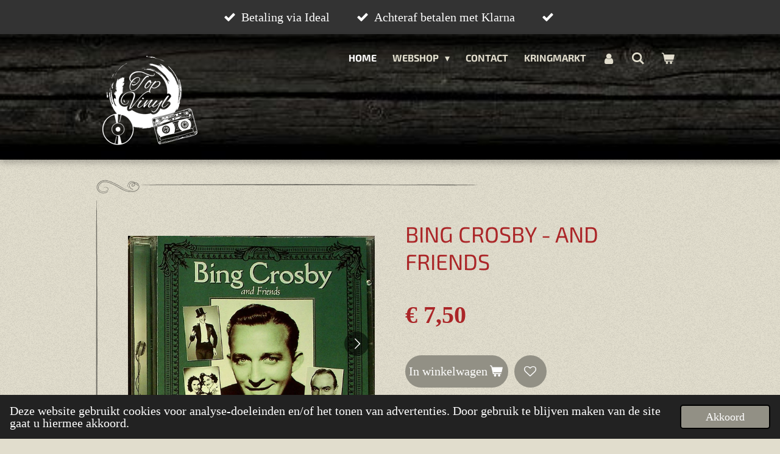

--- FILE ---
content_type: text/html; charset=UTF-8
request_url: https://www.topvinyl.nl/product/8242992/bing-crosby-and-friends
body_size: 25103
content:
<!DOCTYPE html>
<html lang="nl">
    <head>
        <meta http-equiv="Content-Type" content="text/html; charset=utf-8">
        <meta name="viewport" content="width=device-width, initial-scale=1.0, maximum-scale=5.0">
        <meta http-equiv="X-UA-Compatible" content="IE=edge">
        <link rel="canonical" href="https://www.topvinyl.nl/product/8242992/bing-crosby-and-friends">
        <link rel="sitemap" type="application/xml" href="https://www.topvinyl.nl/sitemap.xml">
        <meta property="og:title" content="Bing Crosby - And Friends | TopVinyl">
        <meta property="og:url" content="https://www.topvinyl.nl/product/8242992/bing-crosby-and-friends">
        <base href="https://www.topvinyl.nl/">
        <meta name="description" property="og:description" content="Media: Near Mint
Sleeve: Near Mint
Comment: Cd Close to Mint">
                <script nonce="6c06c80a7a2d4ab8162dca379e98ab8e">
            
            window.JOUWWEB = window.JOUWWEB || {};
            window.JOUWWEB.application = window.JOUWWEB.application || {};
            window.JOUWWEB.application = {"backends":[{"domain":"jouwweb.nl","freeDomain":"jouwweb.site"},{"domain":"webador.com","freeDomain":"webadorsite.com"},{"domain":"webador.de","freeDomain":"webadorsite.com"},{"domain":"webador.fr","freeDomain":"webadorsite.com"},{"domain":"webador.es","freeDomain":"webadorsite.com"},{"domain":"webador.it","freeDomain":"webadorsite.com"},{"domain":"jouwweb.be","freeDomain":"jouwweb.site"},{"domain":"webador.ie","freeDomain":"webadorsite.com"},{"domain":"webador.co.uk","freeDomain":"webadorsite.com"},{"domain":"webador.at","freeDomain":"webadorsite.com"},{"domain":"webador.be","freeDomain":"webadorsite.com"},{"domain":"webador.ch","freeDomain":"webadorsite.com"},{"domain":"webador.ch","freeDomain":"webadorsite.com"},{"domain":"webador.mx","freeDomain":"webadorsite.com"},{"domain":"webador.com","freeDomain":"webadorsite.com"},{"domain":"webador.dk","freeDomain":"webadorsite.com"},{"domain":"webador.se","freeDomain":"webadorsite.com"},{"domain":"webador.no","freeDomain":"webadorsite.com"},{"domain":"webador.fi","freeDomain":"webadorsite.com"},{"domain":"webador.ca","freeDomain":"webadorsite.com"},{"domain":"webador.ca","freeDomain":"webadorsite.com"},{"domain":"webador.pl","freeDomain":"webadorsite.com"},{"domain":"webador.com.au","freeDomain":"webadorsite.com"},{"domain":"webador.nz","freeDomain":"webadorsite.com"}],"editorLocale":"nl-NL","editorTimezone":"Europe\/Amsterdam","editorLanguage":"nl","analytics4TrackingId":"G-E6PZPGE4QM","analyticsDimensions":[],"backendDomain":"www.jouwweb.nl","backendShortDomain":"jouwweb.nl","backendKey":"jouwweb-nl","freeWebsiteDomain":"jouwweb.site","noSsl":false,"build":{"reference":"bdb0db9"},"linkHostnames":["www.jouwweb.nl","www.webador.com","www.webador.de","www.webador.fr","www.webador.es","www.webador.it","www.jouwweb.be","www.webador.ie","www.webador.co.uk","www.webador.at","www.webador.be","www.webador.ch","fr.webador.ch","www.webador.mx","es.webador.com","www.webador.dk","www.webador.se","www.webador.no","www.webador.fi","www.webador.ca","fr.webador.ca","www.webador.pl","www.webador.com.au","www.webador.nz"],"assetsUrl":"https:\/\/assets.jwwb.nl","loginUrl":"https:\/\/www.jouwweb.nl\/inloggen","publishUrl":"https:\/\/www.jouwweb.nl\/v2\/website\/1285666\/publish-proxy","adminUserOrIp":false,"pricing":{"plans":{"lite":{"amount":"700","currency":"EUR"},"pro":{"amount":"1200","currency":"EUR"},"business":{"amount":"2400","currency":"EUR"}},"yearlyDiscount":{"price":{"amount":"0","currency":"EUR"},"ratio":0,"percent":"0%","discountPrice":{"amount":"0","currency":"EUR"},"termPricePerMonth":{"amount":"0","currency":"EUR"},"termPricePerYear":{"amount":"0","currency":"EUR"}}},"hcUrl":{"add-product-variants":"https:\/\/help.jouwweb.nl\/hc\/nl\/articles\/28594307773201","basic-vs-advanced-shipping":"https:\/\/help.jouwweb.nl\/hc\/nl\/articles\/28594268794257","html-in-head":"https:\/\/help.jouwweb.nl\/hc\/nl\/articles\/28594336422545","link-domain-name":"https:\/\/help.jouwweb.nl\/hc\/nl\/articles\/28594325307409","optimize-for-mobile":"https:\/\/help.jouwweb.nl\/hc\/nl\/articles\/28594312927121","seo":"https:\/\/help.jouwweb.nl\/hc\/nl\/sections\/28507243966737","transfer-domain-name":"https:\/\/help.jouwweb.nl\/hc\/nl\/articles\/28594325232657","website-not-secure":"https:\/\/help.jouwweb.nl\/hc\/nl\/articles\/28594252935825"}};
            window.JOUWWEB.brand = {"type":"jouwweb","name":"JouwWeb","domain":"JouwWeb.nl","supportEmail":"support@jouwweb.nl"};
                    
                window.JOUWWEB = window.JOUWWEB || {};
                window.JOUWWEB.websiteRendering = {"locale":"nl-NL","timezone":"Europe\/Amsterdam","routes":{"api\/upload\/product-field":"\/_api\/upload\/product-field","checkout\/cart":"\/winkelwagen","payment":"\/bestelling-afronden\/:publicOrderId","payment\/forward":"\/bestelling-afronden\/:publicOrderId\/forward","public-order":"\/bestelling\/:publicOrderId","checkout\/authorize":"\/winkelwagen\/authorize\/:gateway","wishlist":"\/verlanglijst"}};
                                                    window.JOUWWEB.website = {"id":1285666,"locale":"nl-NL","enabled":true,"title":"TopVinyl","hasTitle":true,"roleOfLoggedInUser":null,"ownerLocale":"nl-NL","plan":"business","freeWebsiteDomain":"jouwweb.site","backendKey":"jouwweb-nl","currency":"EUR","defaultLocale":"nl-NL","url":"https:\/\/www.topvinyl.nl\/","homepageSegmentId":5145053,"category":"webshop","isOffline":false,"isPublished":true,"locales":["nl-NL"],"allowed":{"ads":false,"credits":true,"externalLinks":true,"slideshow":true,"customDefaultSlideshow":true,"hostedAlbums":true,"moderators":true,"mailboxQuota":10,"statisticsVisitors":true,"statisticsDetailed":true,"statisticsMonths":-1,"favicon":true,"password":true,"freeDomains":2,"freeMailAccounts":1,"canUseLanguages":false,"fileUpload":true,"legacyFontSize":false,"webshop":true,"products":-1,"imageText":false,"search":true,"audioUpload":true,"videoUpload":5000,"allowDangerousForms":false,"allowHtmlCode":true,"mobileBar":true,"sidebar":false,"poll":false,"allowCustomForms":true,"allowBusinessListing":true,"allowCustomAnalytics":true,"allowAccountingLink":true,"digitalProducts":true,"sitemapElement":false},"mobileBar":{"enabled":true,"theme":"dark","email":{"active":true,"value":"info@kringmarkt.nl"},"location":{"active":false},"phone":{"active":false},"whatsapp":{"active":false},"social":{"active":false,"network":"facebook"}},"webshop":{"enabled":true,"currency":"EUR","taxEnabled":false,"taxInclusive":true,"vatDisclaimerVisible":false,"orderNotice":"<p>Indien je speciale wensen hebt kun je deze doorgeven via het Opmerkingenveld in de laatste stap \/ If you have any special requests, please enter these in the final step via the comment field.<\/p>","orderConfirmation":"<p>Bedankt voor uw order! U krijgt snel een update betreffende uw bestelstatus \/ Thank you for your order! You&#039;ll receive an update on the status of your order soon.<\/p>","freeShipping":false,"freeShippingAmount":"75.00","shippingDisclaimerVisible":false,"pickupAllowed":false,"couponAllowed":true,"detailsPageAvailable":true,"socialMediaVisible":true,"termsPage":12043325,"termsPageUrl":"\/algemene-voorwaarden","extraTerms":null,"pricingVisible":true,"orderButtonVisible":true,"shippingAdvanced":true,"shippingAdvancedBackEnd":true,"soldOutVisible":false,"backInStockNotificationEnabled":true,"canAddProducts":true,"nextOrderNumber":20260003,"allowedServicePoints":[],"sendcloudConfigured":true,"sendcloudFallbackPublicKey":"a3d50033a59b4a598f1d7ce7e72aafdf","taxExemptionAllowed":false,"invoiceComment":null,"emptyCartVisible":true,"minimumOrderPrice":null,"productNumbersEnabled":true,"wishlistEnabled":true,"hideTaxOnCart":false},"isTreatedAsWebshop":true};                            window.JOUWWEB.cart = {"products":[],"coupon":null,"shippingCountryCode":null,"shippingChoice":null,"breakdown":[]};                            window.JOUWWEB.scripts = ["website-rendering\/webshop"];                        window.parent.JOUWWEB.colorPalette = window.JOUWWEB.colorPalette;
        </script>
                <title>Bing Crosby - And Friends | TopVinyl</title>
                                            <link href="https://primary.jwwb.nl/public/x/v/g/temp-rfuygwhmalsnyebojscw/touch-icon-iphone.png?bust=1668624959" rel="apple-touch-icon" sizes="60x60">                                                <link href="https://primary.jwwb.nl/public/x/v/g/temp-rfuygwhmalsnyebojscw/touch-icon-ipad.png?bust=1668624959" rel="apple-touch-icon" sizes="76x76">                                                <link href="https://primary.jwwb.nl/public/x/v/g/temp-rfuygwhmalsnyebojscw/touch-icon-iphone-retina.png?bust=1668624959" rel="apple-touch-icon" sizes="120x120">                                                <link href="https://primary.jwwb.nl/public/x/v/g/temp-rfuygwhmalsnyebojscw/touch-icon-ipad-retina.png?bust=1668624959" rel="apple-touch-icon" sizes="152x152">                                                <link href="https://primary.jwwb.nl/public/x/v/g/temp-rfuygwhmalsnyebojscw/favicon.png?bust=1668624959" rel="shortcut icon">                                                <link href="https://primary.jwwb.nl/public/x/v/g/temp-rfuygwhmalsnyebojscw/favicon.png?bust=1668624959" rel="icon">                                        <meta property="og:image" content="https&#x3A;&#x2F;&#x2F;primary.jwwb.nl&#x2F;public&#x2F;x&#x2F;v&#x2F;g&#x2F;temp-rfuygwhmalsnyebojscw&#x2F;9b3l08&#x2F;image00003-62.jpg&#x3F;enable-io&#x3D;true&amp;enable&#x3D;upscale&amp;fit&#x3D;bounds&amp;width&#x3D;1200">
                    <meta property="og:image" content="https&#x3A;&#x2F;&#x2F;primary.jwwb.nl&#x2F;public&#x2F;x&#x2F;v&#x2F;g&#x2F;temp-rfuygwhmalsnyebojscw&#x2F;tysd3d&#x2F;image00009-57.jpg&#x3F;enable-io&#x3D;true&amp;enable&#x3D;upscale&amp;fit&#x3D;bounds&amp;width&#x3D;1200">
                    <meta property="og:image" content="https&#x3A;&#x2F;&#x2F;primary.jwwb.nl&#x2F;public&#x2F;x&#x2F;v&#x2F;g&#x2F;temp-rfuygwhmalsnyebojscw&#x2F;p100x1&#x2F;image00002-65.jpg&#x3F;enable-io&#x3D;true&amp;enable&#x3D;upscale&amp;fit&#x3D;bounds&amp;width&#x3D;1200">
                                    <meta name="twitter:card" content="summary_large_image">
                        <meta property="twitter:image" content="https&#x3A;&#x2F;&#x2F;primary.jwwb.nl&#x2F;public&#x2F;x&#x2F;v&#x2F;g&#x2F;temp-rfuygwhmalsnyebojscw&#x2F;9b3l08&#x2F;image00003-62.jpg&#x3F;enable-io&#x3D;true&amp;enable&#x3D;upscale&amp;fit&#x3D;bounds&amp;width&#x3D;1200">
                                                    <script src="https://plausible.io/js/script.manual.js" nonce="6c06c80a7a2d4ab8162dca379e98ab8e" data-turbo-track="reload" defer data-domain="shard16.jouwweb.nl"></script>
<link rel="stylesheet" type="text/css" href="https://gfonts.jwwb.nl/css?display=fallback&amp;family=Exo+2%3A400%2C700%2C400italic%2C700italic" nonce="6c06c80a7a2d4ab8162dca379e98ab8e" data-turbo-track="dynamic">
<script src="https://assets.jwwb.nl/assets/build/website-rendering/nl-NL.js?bust=af8dcdef13a1895089e9" nonce="6c06c80a7a2d4ab8162dca379e98ab8e" data-turbo-track="reload" defer></script>
<script src="https://assets.jwwb.nl/assets/website-rendering/runtime.cee983c75391f900fb05.js?bust=4ce5de21b577bc4120dd" nonce="6c06c80a7a2d4ab8162dca379e98ab8e" data-turbo-track="reload" defer></script>
<script src="https://assets.jwwb.nl/assets/website-rendering/812.881ee67943804724d5af.js?bust=78ab7ad7d6392c42d317" nonce="6c06c80a7a2d4ab8162dca379e98ab8e" data-turbo-track="reload" defer></script>
<script src="https://assets.jwwb.nl/assets/website-rendering/main.5cc2a9179e0462270809.js?bust=47fa63093185ee0400ae" nonce="6c06c80a7a2d4ab8162dca379e98ab8e" data-turbo-track="reload" defer></script>
<link rel="preload" href="https://assets.jwwb.nl/assets/website-rendering/styles.c611799110a447e67981.css?bust=226f06dc4f39cd5a64cc" as="style">
<link rel="preload" href="https://assets.jwwb.nl/assets/website-rendering/fonts/icons-website-rendering/font/website-rendering.woff2?bust=bd2797014f9452dadc8e" as="font" crossorigin>
<link rel="preconnect" href="https://gfonts.jwwb.nl">
<link rel="stylesheet" type="text/css" href="https://assets.jwwb.nl/assets/website-rendering/styles.c611799110a447e67981.css?bust=226f06dc4f39cd5a64cc" nonce="6c06c80a7a2d4ab8162dca379e98ab8e" data-turbo-track="dynamic">
<link rel="preconnect" href="https://assets.jwwb.nl">
<link rel="stylesheet" type="text/css" href="https://primary.jwwb.nl/public/x/v/g/temp-rfuygwhmalsnyebojscw/style.css?bust=1768824533" nonce="6c06c80a7a2d4ab8162dca379e98ab8e" data-turbo-track="dynamic">    </head>
    <body
        id="top"
        class="jw-is-no-slideshow jw-header-is-image jw-is-segment-product jw-is-frontend jw-is-no-sidebar jw-is-messagebar jw-is-no-touch-device jw-is-no-mobile"
                                    data-jouwweb-page="8242992"
                                                data-jouwweb-segment-id="8242992"
                                                data-jouwweb-segment-type="product"
                                                data-template-threshold="960"
                                                data-template-name="italiano"
                            itemscope
        itemtype="https://schema.org/Product"
    >
                                    <meta itemprop="url" content="https://www.topvinyl.nl/product/8242992/bing-crosby-and-friends">
        <a href="#main-content" class="jw-skip-link">
            Ga direct naar de hoofdinhoud        </a>
        <div class="jw-background"></div>
        <div class="jw-body">
            <div class="jw-mobile-menu jw-mobile-is-logo js-mobile-menu">
            <button
            type="button"
            class="jw-mobile-menu__button jw-mobile-toggle"
            aria-label="Open / sluit menu"
        >
            <span class="jw-icon-burger"></span>
        </button>
        <div class="jw-mobile-header jw-mobile-header--image">
        <a            class="jw-mobile-header-content"
                            href="/"
                        >
                            <img class="jw-mobile-logo jw-mobile-logo--square" src="https://primary.jwwb.nl/public/x/v/g/temp-rfuygwhmalsnyebojscw/xwtvhl/image-618.png?enable-io=true&amp;enable=upscale&amp;height=70" srcset="https://primary.jwwb.nl/public/x/v/g/temp-rfuygwhmalsnyebojscw/xwtvhl/image-618.png?enable-io=true&amp;enable=upscale&amp;height=70 1x, https://primary.jwwb.nl/public/x/v/g/temp-rfuygwhmalsnyebojscw/xwtvhl/image-618.png?enable-io=true&amp;enable=upscale&amp;height=140&amp;quality=70 2x" alt="TopVinyl" title="TopVinyl">                                </a>
    </div>

        <a
        href="/winkelwagen"
        class="jw-mobile-menu__button jw-mobile-header-cart"
        aria-label="Bekijk winkelwagen"
    >
        <span class="jw-icon-badge-wrapper">
            <span class="website-rendering-icon-basket" aria-hidden="true"></span>
            <span class="jw-icon-badge hidden" aria-hidden="true"></span>
        </span>
    </a>
    
    </div>
    <div class="jw-mobile-menu-search jw-mobile-menu-search--hidden">
        <form
            action="/zoeken"
            method="get"
            class="jw-mobile-menu-search__box"
        >
            <input
                type="text"
                name="q"
                value=""
                placeholder="Zoeken..."
                class="jw-mobile-menu-search__input"
                aria-label="Zoeken"
            >
            <button type="submit" class="jw-btn jw-btn--style-flat jw-mobile-menu-search__button" aria-label="Zoeken">
                <span class="website-rendering-icon-search" aria-hidden="true"></span>
            </button>
            <button type="button" class="jw-btn jw-btn--style-flat jw-mobile-menu-search__button js-cancel-search" aria-label="Zoekopdracht annuleren">
                <span class="website-rendering-icon-cancel" aria-hidden="true"></span>
            </button>
        </form>
    </div>
            <div class="message-bar message-bar--dark"><div class="message-bar__container"><ul class="message-bar-usps"><li class="message-bar-usps__item"><i class="website-rendering-icon-ok"></i><span>Betaling via Ideal</span></li><li class="message-bar-usps__item"><i class="website-rendering-icon-ok"></i><span>Achteraf betalen met Klarna</span></li><li class="message-bar-usps__item"><i class="website-rendering-icon-ok"></i><span></span></li></ul></div></div><script nonce="6c06c80a7a2d4ab8162dca379e98ab8e">
    JOUWWEB.templateConfig = {
        header: {
            mobileSelector: '.jw-mobile-menu',
            updatePusher: function (height) {
                $('.jw-menu-clone .jw-menu').css('margin-top', height);
            },
        },
    };
</script>
<header class="topbar clear jw-menu-collapse">
    <div class="inner clear">
        <div class="header js-topbar-content-container">
            <div class="jw-header-logo">
            <div
    id="jw-header-image-container"
    class="jw-header jw-header-image jw-header-image-toggle"
    style="flex-basis: 173px; max-width: 173px; flex-shrink: 1;"
>
            <a href="/">
        <img id="jw-header-image" data-image-id="73987446" srcset="https://primary.jwwb.nl/public/x/v/g/temp-rfuygwhmalsnyebojscw/xwtvhl/image-618.png?enable-io=true&amp;width=173 173w, https://primary.jwwb.nl/public/x/v/g/temp-rfuygwhmalsnyebojscw/xwtvhl/image-618.png?enable-io=true&amp;width=346 346w" class="jw-header-image" title="TopVinyl" style="" sizes="173px" width="173" height="174" intrinsicsize="173.00 x 174.00" alt="TopVinyl">                </a>
    </div>
        <div
    class="jw-header jw-header-title-container jw-header-text jw-header-text-toggle"
    data-stylable="true"
>
    <a        id="jw-header-title"
        class="jw-header-title"
                    href="/"
            >
        TopVinyl    </a>
</div>
</div>
        </div>
        <nav class="menu jw-menu-copy">
            <ul
    id="jw-menu"
    class="jw-menu jw-menu-horizontal"
            >
            <li
    class="jw-menu-item jw-menu-is-active"
>
        <a        class="jw-menu-link js-active-menu-item"
        href="/"                                            data-page-link-id="5145053"
                            >
                <span class="">
            Home        </span>
            </a>
                </li>
            <li
    class="jw-menu-item jw-menu-has-submenu"
>
        <a        class="jw-menu-link"
        href="/webshop"                                            data-page-link-id="5165182"
                            >
                <span class="">
            Webshop        </span>
                    <span class="jw-arrow jw-arrow-toplevel"></span>
            </a>
                    <ul
            class="jw-submenu"
                    >
                            <li
    class="jw-menu-item jw-menu-has-submenu"
>
        <a        class="jw-menu-link"
        href="/webshop/cassettes"                                            data-page-link-id="11055211"
                            >
                <span class="">
            Cassettes        </span>
                    <span class="jw-arrow"></span>
            </a>
                    <ul
            class="jw-submenu"
                    >
                            <li
    class="jw-menu-item jw-menu-has-submenu"
>
        <a        class="jw-menu-link"
        href="/webshop/cassettes/country-folk"                                            data-page-link-id="15260289"
                            >
                <span class="">
            Country / Folk        </span>
                    <span class="jw-arrow"></span>
            </a>
                    <ul
            class="jw-submenu"
                    >
                            <li
    class="jw-menu-item"
>
        <a        class="jw-menu-link"
        href="/webshop/cassettes/country-folk/johnny-cash"                                            data-page-link-id="12195258"
                            >
                <span class="">
            Johnny Cash        </span>
            </a>
                </li>
                            <li
    class="jw-menu-item"
>
        <a        class="jw-menu-link"
        href="/webshop/cassettes/country-folk/verzamel-diverse"                                            data-page-link-id="13490402"
                            >
                <span class="">
            Verzamel / Diverse        </span>
            </a>
                </li>
                            <li
    class="jw-menu-item"
>
        <a        class="jw-menu-link"
        href="/webshop/cassettes/country-folk/volksmuziek-1"                                            data-page-link-id="12023217"
                            >
                <span class="">
            Volksmuziek        </span>
            </a>
                </li>
                    </ul>
        </li>
                            <li
    class="jw-menu-item"
>
        <a        class="jw-menu-link"
        href="/webshop/cassettes/funk-soul"                                            data-page-link-id="13207043"
                            >
                <span class="">
            Funk / Soul        </span>
            </a>
                </li>
                            <li
    class="jw-menu-item"
>
        <a        class="jw-menu-link"
        href="/webshop/cassettes/jazz-2"                                            data-page-link-id="12022387"
                            >
                <span class="">
            Jazz        </span>
            </a>
                </li>
                            <li
    class="jw-menu-item jw-menu-has-submenu"
>
        <a        class="jw-menu-link"
        href="/webshop/cassettes/klassiek-2"                                            data-page-link-id="12052903"
                            >
                <span class="">
            Klassiek        </span>
                    <span class="jw-arrow"></span>
            </a>
                    <ul
            class="jw-submenu"
                    >
                            <li
    class="jw-menu-item"
>
        <a        class="jw-menu-link"
        href="/webshop/cassettes/klassiek-2/bach-3"                                            data-page-link-id="14466224"
                            >
                <span class="">
            Bach        </span>
            </a>
                </li>
                            <li
    class="jw-menu-item"
>
        <a        class="jw-menu-link"
        href="/webshop/cassettes/klassiek-2/chopin-2"                                            data-page-link-id="14467465"
                            >
                <span class="">
            Chopin        </span>
            </a>
                </li>
                            <li
    class="jw-menu-item"
>
        <a        class="jw-menu-link"
        href="/webshop/cassettes/klassiek-2/diverse-verzamel-albums-3"                                            data-page-link-id="14466090"
                            >
                <span class="">
            Diverse / Verzamel Albums        </span>
            </a>
                </li>
                            <li
    class="jw-menu-item"
>
        <a        class="jw-menu-link"
        href="/webshop/cassettes/klassiek-2/mozart-2"                                            data-page-link-id="14466168"
                            >
                <span class="">
            Mozart        </span>
            </a>
                </li>
                            <li
    class="jw-menu-item"
>
        <a        class="jw-menu-link"
        href="/webshop/cassettes/klassiek-2/rossini-2"                                            data-page-link-id="12052911"
                            >
                <span class="">
            Rossini        </span>
            </a>
                </li>
                    </ul>
        </li>
                            <li
    class="jw-menu-item"
>
        <a        class="jw-menu-link"
        href="/webshop/cassettes/latin-2"                                            data-page-link-id="17404619"
                            >
                <span class="">
            Latin        </span>
            </a>
                </li>
                            <li
    class="jw-menu-item jw-menu-has-submenu"
>
        <a        class="jw-menu-link"
        href="/webshop/cassettes/pop-electronic-1"                                            data-page-link-id="11092386"
                            >
                <span class="">
            Pop / Electronic        </span>
                    <span class="jw-arrow"></span>
            </a>
                    <ul
            class="jw-submenu"
                    >
                            <li
    class="jw-menu-item"
>
        <a        class="jw-menu-link"
        href="/webshop/cassettes/pop-electronic-1/abba-1"                                            data-page-link-id="12835168"
                            >
                <span class="">
            Abba        </span>
            </a>
                </li>
                            <li
    class="jw-menu-item"
>
        <a        class="jw-menu-link"
        href="/webshop/cassettes/pop-electronic-1/bob-dylan"                                            data-page-link-id="12022447"
                            >
                <span class="">
            Bob Dylan        </span>
            </a>
                </li>
                            <li
    class="jw-menu-item"
>
        <a        class="jw-menu-link"
        href="/webshop/cassettes/pop-electronic-1/bzn-1"                                            data-page-link-id="14465286"
                            >
                <span class="">
            BZN        </span>
            </a>
                </li>
                            <li
    class="jw-menu-item"
>
        <a        class="jw-menu-link"
        href="/webshop/cassettes/pop-electronic-1/david-bowie-1"                                            data-page-link-id="12160751"
                            >
                <span class="">
            David Bowie        </span>
            </a>
                </li>
                            <li
    class="jw-menu-item"
>
        <a        class="jw-menu-link"
        href="/webshop/cassettes/pop-electronic-1/diverse-verzamel-album-1"                                            data-page-link-id="12052308"
                            >
                <span class="">
            Diverse / Verzamel Album        </span>
            </a>
                </li>
                            <li
    class="jw-menu-item"
>
        <a        class="jw-menu-link"
        href="/webshop/cassettes/pop-electronic-1/phil-collins-1"                                            data-page-link-id="14484072"
                            >
                <span class="">
            Phil Collins        </span>
            </a>
                </li>
                            <li
    class="jw-menu-item"
>
        <a        class="jw-menu-link"
        href="/webshop/cassettes/pop-electronic-1/the-alan-parsons-project"                                            data-page-link-id="12017139"
                            >
                <span class="">
            The Alan Parsons Project        </span>
            </a>
                </li>
                            <li
    class="jw-menu-item"
>
        <a        class="jw-menu-link"
        href="/webshop/cassettes/pop-electronic-1/the-monkees"                                            data-page-link-id="11092394"
                            >
                <span class="">
            The Monkees        </span>
            </a>
                </li>
                    </ul>
        </li>
                            <li
    class="jw-menu-item jw-menu-has-submenu"
>
        <a        class="jw-menu-link"
        href="/webshop/cassettes/reggae-1"                                            data-page-link-id="12162785"
                            >
                <span class="">
            Reggae        </span>
                    <span class="jw-arrow"></span>
            </a>
                    <ul
            class="jw-submenu"
                    >
                            <li
    class="jw-menu-item"
>
        <a        class="jw-menu-link"
        href="/webshop/cassettes/reggae-1/bob-marley"                                            data-page-link-id="12162792"
                            >
                <span class="">
            Bob Marley        </span>
            </a>
                </li>
                            <li
    class="jw-menu-item"
>
        <a        class="jw-menu-link"
        href="/webshop/cassettes/reggae-1/diverse-verzamel-albums-1"                                            data-page-link-id="12834739"
                            >
                <span class="">
            Diverse / Verzamel Albums        </span>
            </a>
                </li>
                    </ul>
        </li>
                            <li
    class="jw-menu-item jw-menu-has-submenu"
>
        <a        class="jw-menu-link"
        href="/webshop/cassettes/rock-soft-rock-1"                                            data-page-link-id="12016764"
                            >
                <span class="">
            Rock / Soft Rock        </span>
                    <span class="jw-arrow"></span>
            </a>
                    <ul
            class="jw-submenu"
                    >
                            <li
    class="jw-menu-item"
>
        <a        class="jw-menu-link"
        href="/webshop/cassettes/rock-soft-rock-1/deep-purple"                                            data-page-link-id="12017303"
                            >
                <span class="">
            Deep Purple        </span>
            </a>
                </li>
                            <li
    class="jw-menu-item"
>
        <a        class="jw-menu-link"
        href="/webshop/cassettes/rock-soft-rock-1/diverse-verzamel-album-4"                                            data-page-link-id="12017406"
                            >
                <span class="">
            Diverse / Verzamel Album        </span>
            </a>
                </li>
                            <li
    class="jw-menu-item"
>
        <a        class="jw-menu-link"
        href="/webshop/cassettes/rock-soft-rock-1/elvis-presley"                                            data-page-link-id="12160544"
                            >
                <span class="">
            Elvis Presley        </span>
            </a>
                </li>
                            <li
    class="jw-menu-item"
>
        <a        class="jw-menu-link"
        href="/webshop/cassettes/rock-soft-rock-1/john-lennon"                                            data-page-link-id="12164814"
                            >
                <span class="">
            John Lennon        </span>
            </a>
                </li>
                            <li
    class="jw-menu-item"
>
        <a        class="jw-menu-link"
        href="/webshop/cassettes/rock-soft-rock-1/led-zeppelin"                                            data-page-link-id="12161098"
                            >
                <span class="">
            Led Zeppelin        </span>
            </a>
                </li>
                            <li
    class="jw-menu-item"
>
        <a        class="jw-menu-link"
        href="/webshop/cassettes/rock-soft-rock-1/meat-loaf"                                            data-page-link-id="12162646"
                            >
                <span class="">
            Meat Loaf        </span>
            </a>
                </li>
                            <li
    class="jw-menu-item"
>
        <a        class="jw-menu-link"
        href="/webshop/cassettes/rock-soft-rock-1/neil-young"                                            data-page-link-id="12161413"
                            >
                <span class="">
            Neil Young        </span>
            </a>
                </li>
                            <li
    class="jw-menu-item"
>
        <a        class="jw-menu-link"
        href="/webshop/cassettes/rock-soft-rock-1/pink-floyd-1"                                            data-page-link-id="12162382"
                            >
                <span class="">
            Pink Floyd        </span>
            </a>
                </li>
                            <li
    class="jw-menu-item"
>
        <a        class="jw-menu-link"
        href="/webshop/cassettes/rock-soft-rock-1/the-beatles"                                            data-page-link-id="12046727"
                            >
                <span class="">
            The Beatles        </span>
            </a>
                </li>
                            <li
    class="jw-menu-item"
>
        <a        class="jw-menu-link"
        href="/webshop/cassettes/rock-soft-rock-1/the-rolling-stones"                                            data-page-link-id="12162307"
                            >
                <span class="">
            The Rolling Stones        </span>
            </a>
                </li>
                            <li
    class="jw-menu-item"
>
        <a        class="jw-menu-link"
        href="/webshop/cassettes/rock-soft-rock-1/van-morrison"                                            data-page-link-id="12081345"
                            >
                <span class="">
            Van Morrison        </span>
            </a>
                </li>
                    </ul>
        </li>
                            <li
    class="jw-menu-item"
>
        <a        class="jw-menu-link"
        href="/webshop/cassettes/schlager-1"                                            data-page-link-id="13311002"
                            >
                <span class="">
            Schlager        </span>
            </a>
                </li>
                            <li
    class="jw-menu-item"
>
        <a        class="jw-menu-link"
        href="/webshop/cassettes/stage-screen-1"                                            data-page-link-id="17656593"
                            >
                <span class="">
            Stage &amp; Screen        </span>
            </a>
                </li>
                            <li
    class="jw-menu-item"
>
        <a        class="jw-menu-link"
        href="/webshop/cassettes/van-hollandse-bodem-2"                                            data-page-link-id="11092365"
                            >
                <span class="">
            Van Hollandse Bodem        </span>
            </a>
                </li>
                    </ul>
        </li>
                            <li
    class="jw-menu-item jw-menu-has-submenu"
>
        <a        class="jw-menu-link"
        href="/webshop/cd-s"                                            data-page-link-id="5434838"
                            >
                <span class="">
            CD&#039;s        </span>
                    <span class="jw-arrow"></span>
            </a>
                    <ul
            class="jw-submenu"
                    >
                            <li
    class="jw-menu-item"
>
        <a        class="jw-menu-link"
        href="/webshop/cd-s/blues"                                            data-page-link-id="7672426"
                            >
                <span class="">
            Blues        </span>
            </a>
                </li>
                            <li
    class="jw-menu-item jw-menu-has-submenu"
>
        <a        class="jw-menu-link"
        href="/webshop/cd-s/country-folk-schlager"                                            data-page-link-id="6968613"
                            >
                <span class="">
            Country / Folk / Schlager        </span>
                    <span class="jw-arrow"></span>
            </a>
                    <ul
            class="jw-submenu"
                    >
                            <li
    class="jw-menu-item"
>
        <a        class="jw-menu-link"
        href="/webshop/cd-s/country-folk-schlager/freddy-fender"                                            data-page-link-id="10834902"
                            >
                <span class="">
            Freddy Fender        </span>
            </a>
                </li>
                            <li
    class="jw-menu-item"
>
        <a        class="jw-menu-link"
        href="/webshop/cd-s/country-folk-schlager/john-denver"                                            data-page-link-id="12169551"
                            >
                <span class="">
            John Denver        </span>
            </a>
                </li>
                            <li
    class="jw-menu-item"
>
        <a        class="jw-menu-link"
        href="/webshop/cd-s/country-folk-schlager/schlager"                                            data-page-link-id="7021542"
                            >
                <span class="">
            Schlager        </span>
            </a>
                </li>
                            <li
    class="jw-menu-item"
>
        <a        class="jw-menu-link"
        href="/webshop/cd-s/country-folk-schlager/verzamelalbums-diverse-1"                                            data-page-link-id="6968637"
                            >
                <span class="">
            Verzamelalbums / Diverse        </span>
            </a>
                </li>
                    </ul>
        </li>
                            <li
    class="jw-menu-item jw-menu-has-submenu"
>
        <a        class="jw-menu-link"
        href="/webshop/cd-s/diverse"                                            data-page-link-id="15261938"
                            >
                <span class="">
            Diverse        </span>
                    <span class="jw-arrow"></span>
            </a>
                    <ul
            class="jw-submenu"
                    >
                            <li
    class="jw-menu-item"
>
        <a        class="jw-menu-link"
        href="/webshop/cd-s/diverse/diverse-verzamel-albums-4"                                            data-page-link-id="6967863"
                            >
                <span class="">
            Diverse / Verzamel Albums        </span>
            </a>
                </li>
                            <li
    class="jw-menu-item"
>
        <a        class="jw-menu-link"
        href="/webshop/cd-s/diverse/feest"                                            data-page-link-id="11056816"
                            >
                <span class="">
            Feest        </span>
            </a>
                </li>
                            <li
    class="jw-menu-item"
>
        <a        class="jw-menu-link"
        href="/webshop/cd-s/diverse/film-muziek"                                            data-page-link-id="7022137"
                            >
                <span class="">
            Film Muziek        </span>
            </a>
                </li>
                            <li
    class="jw-menu-item"
>
        <a        class="jw-menu-link"
        href="/webshop/cd-s/diverse/kerst"                                            data-page-link-id="6643294"
                            >
                <span class="">
            Kerst        </span>
            </a>
                </li>
                            <li
    class="jw-menu-item"
>
        <a        class="jw-menu-link"
        href="/webshop/cd-s/diverse/kinderen"                                            data-page-link-id="7266475"
                            >
                <span class="">
            Kinderen        </span>
            </a>
                </li>
                            <li
    class="jw-menu-item"
>
        <a        class="jw-menu-link"
        href="/webshop/cd-s/diverse/militair-brass"                                            data-page-link-id="11074273"
                            >
                <span class="">
            Militair / Brass        </span>
            </a>
                </li>
                            <li
    class="jw-menu-item"
>
        <a        class="jw-menu-link"
        href="/webshop/cd-s/diverse/musical-muziek"                                            data-page-link-id="7265894"
                            >
                <span class="">
            Musical Muziek        </span>
            </a>
                </li>
                            <li
    class="jw-menu-item"
>
        <a        class="jw-menu-link"
        href="/webshop/cd-s/diverse/ontspannings-muziek"                                            data-page-link-id="10805098"
                            >
                <span class="">
            Ontspannings Muziek        </span>
            </a>
                </li>
                            <li
    class="jw-menu-item"
>
        <a        class="jw-menu-link"
        href="/webshop/cd-s/diverse/religieus"                                            data-page-link-id="7362442"
                            >
                <span class="">
            Religieus        </span>
            </a>
                </li>
                            <li
    class="jw-menu-item"
>
        <a        class="jw-menu-link"
        href="/webshop/cd-s/diverse/soul-funk"                                            data-page-link-id="7501607"
                            >
                <span class="">
            Soul / Funk        </span>
            </a>
                </li>
                    </ul>
        </li>
                            <li
    class="jw-menu-item"
>
        <a        class="jw-menu-link"
        href="/webshop/cd-s/james-last-1"                                            data-page-link-id="11111951"
                            >
                <span class="">
            James Last        </span>
            </a>
                </li>
                            <li
    class="jw-menu-item jw-menu-has-submenu"
>
        <a        class="jw-menu-link"
        href="/webshop/cd-s/jazz"                                            data-page-link-id="6968878"
                            >
                <span class="">
            Jazz        </span>
                    <span class="jw-arrow"></span>
            </a>
                    <ul
            class="jw-submenu"
                    >
                            <li
    class="jw-menu-item"
>
        <a        class="jw-menu-link"
        href="/webshop/cd-s/jazz/diverse-verzamel-album-8"                                            data-page-link-id="10873141"
                            >
                <span class="">
            Diverse / Verzamel Album        </span>
            </a>
                </li>
                            <li
    class="jw-menu-item"
>
        <a        class="jw-menu-link"
        href="/webshop/cd-s/jazz/frank-sinatra"                                            data-page-link-id="11098329"
                            >
                <span class="">
            Frank Sinatra        </span>
            </a>
                </li>
                            <li
    class="jw-menu-item"
>
        <a        class="jw-menu-link"
        href="/webshop/cd-s/jazz/louis-armstrong"                                            data-page-link-id="10873127"
                            >
                <span class="">
            Louis Armstrong        </span>
            </a>
                </li>
                    </ul>
        </li>
                            <li
    class="jw-menu-item jw-menu-has-submenu"
>
        <a        class="jw-menu-link"
        href="/webshop/cd-s/klassiek-1"                                            data-page-link-id="6575331"
                            >
                <span class="">
            Klassiek        </span>
                    <span class="jw-arrow"></span>
            </a>
                    <ul
            class="jw-submenu"
                    >
                            <li
    class="jw-menu-item"
>
        <a        class="jw-menu-link"
        href="/webshop/cd-s/klassiek-1/antoine-reicha"                                            data-page-link-id="10843168"
                            >
                <span class="">
            Antoine Reicha        </span>
            </a>
                </li>
                            <li
    class="jw-menu-item"
>
        <a        class="jw-menu-link"
        href="/webshop/cd-s/klassiek-1/bach"                                            data-page-link-id="6642866"
                            >
                <span class="">
            Bach        </span>
            </a>
                </li>
                            <li
    class="jw-menu-item"
>
        <a        class="jw-menu-link"
        href="/webshop/cd-s/klassiek-1/barok"                                            data-page-link-id="10847863"
                            >
                <span class="">
            Barok        </span>
            </a>
                </li>
                            <li
    class="jw-menu-item"
>
        <a        class="jw-menu-link"
        href="/webshop/cd-s/klassiek-1/beethoven"                                            data-page-link-id="7301041"
                            >
                <span class="">
            Beethoven        </span>
            </a>
                </li>
                            <li
    class="jw-menu-item"
>
        <a        class="jw-menu-link"
        href="/webshop/cd-s/klassiek-1/berlioz"                                            data-page-link-id="10874553"
                            >
                <span class="">
            Berlioz        </span>
            </a>
                </li>
                            <li
    class="jw-menu-item"
>
        <a        class="jw-menu-link"
        href="/webshop/cd-s/klassiek-1/brahms"                                            data-page-link-id="6642151"
                            >
                <span class="">
            Brahms        </span>
            </a>
                </li>
                            <li
    class="jw-menu-item"
>
        <a        class="jw-menu-link"
        href="/webshop/cd-s/klassiek-1/chopin"                                            data-page-link-id="6575337"
                            >
                <span class="">
            Chopin        </span>
            </a>
                </li>
                            <li
    class="jw-menu-item"
>
        <a        class="jw-menu-link"
        href="/webshop/cd-s/klassiek-1/fritz-wunderlich"                                            data-page-link-id="7300258"
                            >
                <span class="">
            Fritz Wunderlich        </span>
            </a>
                </li>
                            <li
    class="jw-menu-item"
>
        <a        class="jw-menu-link"
        href="/webshop/cd-s/klassiek-1/haendel"                                            data-page-link-id="7022155"
                            >
                <span class="">
            Händel        </span>
            </a>
                </li>
                            <li
    class="jw-menu-item"
>
        <a        class="jw-menu-link"
        href="/webshop/cd-s/klassiek-1/haydn"                                            data-page-link-id="7300302"
                            >
                <span class="">
            Haydn        </span>
            </a>
                </li>
                            <li
    class="jw-menu-item"
>
        <a        class="jw-menu-link"
        href="/webshop/cd-s/klassiek-1/heinz-hilgers"                                            data-page-link-id="10795544"
                            >
                <span class="">
            Heinz Hilgers        </span>
            </a>
                </li>
                            <li
    class="jw-menu-item"
>
        <a        class="jw-menu-link"
        href="/webshop/cd-s/klassiek-1/instrumentaal"                                            data-page-link-id="6642971"
                            >
                <span class="">
            Instrumentaal        </span>
            </a>
                </li>
                            <li
    class="jw-menu-item"
>
        <a        class="jw-menu-link"
        href="/webshop/cd-s/klassiek-1/mahler"                                            data-page-link-id="10884368"
                            >
                <span class="">
            Mahler        </span>
            </a>
                </li>
                            <li
    class="jw-menu-item"
>
        <a        class="jw-menu-link"
        href="/webshop/cd-s/klassiek-1/marco-bakker"                                            data-page-link-id="6968319"
                            >
                <span class="">
            Marco Bakker        </span>
            </a>
                </li>
                            <li
    class="jw-menu-item"
>
        <a        class="jw-menu-link"
        href="/webshop/cd-s/klassiek-1/maria-callas"                                            data-page-link-id="10915081"
                            >
                <span class="">
            Maria Callas        </span>
            </a>
                </li>
                            <li
    class="jw-menu-item"
>
        <a        class="jw-menu-link"
        href="/webshop/cd-s/klassiek-1/mendelssohn"                                            data-page-link-id="6643070"
                            >
                <span class="">
            Mendelssohn        </span>
            </a>
                </li>
                            <li
    class="jw-menu-item"
>
        <a        class="jw-menu-link"
        href="/webshop/cd-s/klassiek-1/mozart"                                            data-page-link-id="7008878"
                            >
                <span class="">
            Mozart        </span>
            </a>
                </li>
                            <li
    class="jw-menu-item"
>
        <a        class="jw-menu-link"
        href="/webshop/cd-s/klassiek-1/offenbach-1"                                            data-page-link-id="7588787"
                            >
                <span class="">
            Offenbach        </span>
            </a>
                </li>
                            <li
    class="jw-menu-item"
>
        <a        class="jw-menu-link"
        href="/webshop/cd-s/klassiek-1/pavarotti"                                            data-page-link-id="7306633"
                            >
                <span class="">
            Pavarotti        </span>
            </a>
                </li>
                            <li
    class="jw-menu-item"
>
        <a        class="jw-menu-link"
        href="/webshop/cd-s/klassiek-1/rimsky-korsakov"                                            data-page-link-id="6968483"
                            >
                <span class="">
            Rimsky - Korsakov        </span>
            </a>
                </li>
                            <li
    class="jw-menu-item"
>
        <a        class="jw-menu-link"
        href="/webshop/cd-s/klassiek-1/rossini"                                            data-page-link-id="6968740"
                            >
                <span class="">
            Rossini        </span>
            </a>
                </li>
                            <li
    class="jw-menu-item"
>
        <a        class="jw-menu-link"
        href="/webshop/cd-s/klassiek-1/schubert"                                            data-page-link-id="7021597"
                            >
                <span class="">
            Schubert        </span>
            </a>
                </li>
                            <li
    class="jw-menu-item"
>
        <a        class="jw-menu-link"
        href="/webshop/cd-s/klassiek-1/schuetz"                                            data-page-link-id="11090190"
                            >
                <span class="">
            Schütz        </span>
            </a>
                </li>
                            <li
    class="jw-menu-item"
>
        <a        class="jw-menu-link"
        href="/webshop/cd-s/klassiek-1/strauss"                                            data-page-link-id="7008786"
                            >
                <span class="">
            Strauss        </span>
            </a>
                </li>
                            <li
    class="jw-menu-item"
>
        <a        class="jw-menu-link"
        href="/webshop/cd-s/klassiek-1/tchaikovsky"                                            data-page-link-id="6643415"
                            >
                <span class="">
            Tchaikovsky         </span>
            </a>
                </li>
                            <li
    class="jw-menu-item"
>
        <a        class="jw-menu-link"
        href="/webshop/cd-s/klassiek-1/telemann"                                            data-page-link-id="10802536"
                            >
                <span class="">
            Telemann        </span>
            </a>
                </li>
                            <li
    class="jw-menu-item"
>
        <a        class="jw-menu-link"
        href="/webshop/cd-s/klassiek-1/verdi"                                            data-page-link-id="6968042"
                            >
                <span class="">
            Verdi        </span>
            </a>
                </li>
                            <li
    class="jw-menu-item"
>
        <a        class="jw-menu-link"
        href="/webshop/cd-s/klassiek-1/verzamel-diverse-albums"                                            data-page-link-id="6643013"
                            >
                <span class="">
            Verzamel / Diverse Albums        </span>
            </a>
                </li>
                            <li
    class="jw-menu-item"
>
        <a        class="jw-menu-link"
        href="/webshop/cd-s/klassiek-1/vivaldi"                                            data-page-link-id="6643223"
                            >
                <span class="">
            Vivaldi        </span>
            </a>
                </li>
                            <li
    class="jw-menu-item"
>
        <a        class="jw-menu-link"
        href="/webshop/cd-s/klassiek-1/wagner"                                            data-page-link-id="6642148"
                            >
                <span class="">
            Wagner        </span>
            </a>
                </li>
                            <li
    class="jw-menu-item"
>
        <a        class="jw-menu-link"
        href="/webshop/cd-s/klassiek-1/weingartner"                                            data-page-link-id="10855401"
                            >
                <span class="">
            Weingartner        </span>
            </a>
                </li>
                            <li
    class="jw-menu-item"
>
        <a        class="jw-menu-link"
        href="/webshop/cd-s/klassiek-1/william-alwyn"                                            data-page-link-id="10843405"
                            >
                <span class="">
            William Alwyn        </span>
            </a>
                </li>
                    </ul>
        </li>
                            <li
    class="jw-menu-item jw-menu-has-submenu"
>
        <a        class="jw-menu-link"
        href="/webshop/cd-s/latin"                                            data-page-link-id="10883670"
                            >
                <span class="">
            Latin        </span>
                    <span class="jw-arrow"></span>
            </a>
                    <ul
            class="jw-submenu"
                    >
                            <li
    class="jw-menu-item"
>
        <a        class="jw-menu-link"
        href="/webshop/cd-s/latin/tote-zabelinha"                                            data-page-link-id="10951361"
                            >
                <span class="">
            Tote Zabelinha        </span>
            </a>
                </li>
                            <li
    class="jw-menu-item"
>
        <a        class="jw-menu-link"
        href="/webshop/cd-s/latin/verzamel-albums-2"                                            data-page-link-id="10883676"
                            >
                <span class="">
            Verzamel Albums        </span>
            </a>
                </li>
                    </ul>
        </li>
                            <li
    class="jw-menu-item jw-menu-has-submenu"
>
        <a        class="jw-menu-link"
        href="/webshop/cd-s/pop"                                            data-page-link-id="6641342"
                            >
                <span class="">
            Pop        </span>
                    <span class="jw-arrow"></span>
            </a>
                    <ul
            class="jw-submenu"
                    >
                            <li
    class="jw-menu-item"
>
        <a        class="jw-menu-link"
        href="/webshop/cd-s/pop/abba"                                            data-page-link-id="12097137"
                            >
                <span class="">
            Abba        </span>
            </a>
                </li>
                            <li
    class="jw-menu-item"
>
        <a        class="jw-menu-link"
        href="/webshop/cd-s/pop/billy-joel"                                            data-page-link-id="7672397"
                            >
                <span class="">
            Billy Joel        </span>
            </a>
                </li>
                            <li
    class="jw-menu-item"
>
        <a        class="jw-menu-link"
        href="/webshop/cd-s/pop/braun-eurocharts"                                            data-page-link-id="12335984"
                            >
                <span class="">
            Braun Eurocharts        </span>
            </a>
                </li>
                            <li
    class="jw-menu-item"
>
        <a        class="jw-menu-link"
        href="/webshop/cd-s/pop/diverse-1"                                            data-page-link-id="6642355"
                            >
                <span class="">
            Diverse        </span>
            </a>
                </li>
                            <li
    class="jw-menu-item jw-menu-has-submenu"
>
        <a        class="jw-menu-link"
        href="/webshop/cd-s/pop/electronic"                                            data-page-link-id="12045114"
                            >
                <span class="">
            Electronic        </span>
                    <span class="jw-arrow"></span>
            </a>
                    <ul
            class="jw-submenu"
                    >
                            <li
    class="jw-menu-item"
>
        <a        class="jw-menu-link"
        href="/webshop/cd-s/pop/electronic/diverse-verzamel-album"                                            data-page-link-id="7313969"
                            >
                <span class="">
            Diverse / Verzamel Album        </span>
            </a>
                </li>
                            <li
    class="jw-menu-item"
>
        <a        class="jw-menu-link"
        href="/webshop/cd-s/pop/electronic/jon-and-vangelis"                                            data-page-link-id="12294304"
                            >
                <span class="">
            Jon And Vangelis        </span>
            </a>
                </li>
                            <li
    class="jw-menu-item"
>
        <a        class="jw-menu-link"
        href="/webshop/cd-s/pop/electronic/hardcore-happy-hardcore"                                            data-page-link-id="12044265"
                            >
                <span class="">
            Hardcore / Happy Hardcore        </span>
            </a>
                </li>
                    </ul>
        </li>
                            <li
    class="jw-menu-item"
>
        <a        class="jw-menu-link"
        href="/webshop/cd-s/pop/genesis"                                            data-page-link-id="12317793"
                            >
                <span class="">
            Genesis        </span>
            </a>
                </li>
                            <li
    class="jw-menu-item"
>
        <a        class="jw-menu-link"
        href="/webshop/cd-s/pop/het-nationale-muziekkado"                                            data-page-link-id="12355924"
                            >
                <span class="">
            Het Nationale Muziekkado        </span>
            </a>
                </li>
                            <li
    class="jw-menu-item"
>
        <a        class="jw-menu-link"
        href="/webshop/cd-s/pop/hit-explosion"                                            data-page-link-id="12335420"
                            >
                <span class="">
            Hit Explosion        </span>
            </a>
                </li>
                            <li
    class="jw-menu-item"
>
        <a        class="jw-menu-link"
        href="/webshop/cd-s/pop/mariah-carey"                                            data-page-link-id="11152850"
                            >
                <span class="">
            Mariah Carey        </span>
            </a>
                </li>
                            <li
    class="jw-menu-item"
>
        <a        class="jw-menu-link"
        href="/webshop/cd-s/pop/michael-jackson"                                            data-page-link-id="10964020"
                            >
                <span class="">
            Michael Jackson        </span>
            </a>
                </li>
                            <li
    class="jw-menu-item"
>
        <a        class="jw-menu-link"
        href="/webshop/cd-s/pop/phil-collins"                                            data-page-link-id="11155613"
                            >
                <span class="">
            Phil Collins        </span>
            </a>
                </li>
                            <li
    class="jw-menu-item"
>
        <a        class="jw-menu-link"
        href="/webshop/cd-s/pop/the-everly-brothers"                                            data-page-link-id="7468757"
                            >
                <span class="">
            The Everly Brothers        </span>
            </a>
                </li>
                            <li
    class="jw-menu-item"
>
        <a        class="jw-menu-link"
        href="/webshop/cd-s/pop/the-greatest-hits"                                            data-page-link-id="12353437"
                            >
                <span class="">
            The Greatest Hits        </span>
            </a>
                </li>
                            <li
    class="jw-menu-item"
>
        <a        class="jw-menu-link"
        href="/webshop/cd-s/pop/tmf-hitzone"                                            data-page-link-id="12353195"
                            >
                <span class="">
            TMF Hitzone        </span>
            </a>
                </li>
                            <li
    class="jw-menu-item"
>
        <a        class="jw-menu-link"
        href="/webshop/cd-s/pop/tmf-music-factory"                                            data-page-link-id="12335353"
                            >
                <span class="">
            TMF Music Factory        </span>
            </a>
                </li>
                            <li
    class="jw-menu-item"
>
        <a        class="jw-menu-link"
        href="/webshop/cd-s/pop/top-50-mega-hits"                                            data-page-link-id="12356751"
                            >
                <span class="">
            Top 50 Mega Hits        </span>
            </a>
                </li>
                            <li
    class="jw-menu-item"
>
        <a        class="jw-menu-link"
        href="/webshop/cd-s/pop/veronica-albums"                                            data-page-link-id="12353269"
                            >
                <span class="">
            Veronica Albums        </span>
            </a>
                </li>
                            <li
    class="jw-menu-item"
>
        <a        class="jw-menu-link"
        href="/webshop/cd-s/pop/verzamelalbums"                                            data-page-link-id="6641362"
                            >
                <span class="">
            Verzamelalbums        </span>
            </a>
                </li>
                            <li
    class="jw-menu-item"
>
        <a        class="jw-menu-link"
        href="/webshop/cd-s/pop/yorin"                                            data-page-link-id="12353273"
                            >
                <span class="">
            Yorin        </span>
            </a>
                </li>
                    </ul>
        </li>
                            <li
    class="jw-menu-item jw-menu-has-submenu"
>
        <a        class="jw-menu-link"
        href="/webshop/cd-s/r-b-swing-hip-hop-reggae"                                            data-page-link-id="15262377"
                            >
                <span class="">
            R&amp;B / Swing / Hip Hop / Reggae        </span>
                    <span class="jw-arrow"></span>
            </a>
                    <ul
            class="jw-submenu"
                    >
                            <li
    class="jw-menu-item"
>
        <a        class="jw-menu-link"
        href="/webshop/cd-s/r-b-swing-hip-hop-reggae/r-b-swing-hip-hop"                                            data-page-link-id="11153975"
                            >
                <span class="">
            R&amp;B / Swing / Hip Hop        </span>
            </a>
                </li>
                            <li
    class="jw-menu-item"
>
        <a        class="jw-menu-link"
        href="/webshop/cd-s/r-b-swing-hip-hop-reggae/reggae"                                            data-page-link-id="7458254"
                            >
                <span class="">
            Reggae        </span>
            </a>
                </li>
                    </ul>
        </li>
                            <li
    class="jw-menu-item jw-menu-has-submenu"
>
        <a        class="jw-menu-link"
        href="/webshop/cd-s/rock-soft-rock-rock-n-roll-1"                                            data-page-link-id="15262311"
                            >
                <span class="">
            Rock / Soft Rock / Rock&#039;n Roll        </span>
                    <span class="jw-arrow"></span>
            </a>
                    <ul
            class="jw-submenu"
                    >
                            <li
    class="jw-menu-item jw-menu-has-submenu"
>
        <a        class="jw-menu-link"
        href="/webshop/cd-s/rock-soft-rock-rock-n-roll-1/rock-soft-rock"                                            data-page-link-id="12169717"
                            >
                <span class="">
            Rock / Soft Rock        </span>
                    <span class="jw-arrow"></span>
            </a>
                    <ul
            class="jw-submenu"
                    >
                            <li
    class="jw-menu-item"
>
        <a        class="jw-menu-link"
        href="/webshop/cd-s/rock-soft-rock-rock-n-roll-1/rock-soft-rock/diverse-verzamel-album-9"                                            data-page-link-id="7314156"
                            >
                <span class="">
            Diverse / Verzamel Album        </span>
            </a>
                </li>
                            <li
    class="jw-menu-item"
>
        <a        class="jw-menu-link"
        href="/webshop/cd-s/rock-soft-rock-rock-n-roll-1/rock-soft-rock/karla-bonoff"                                            data-page-link-id="12195515"
                            >
                <span class="">
            Karla Bonoff        </span>
            </a>
                </li>
                            <li
    class="jw-menu-item"
>
        <a        class="jw-menu-link"
        href="/webshop/cd-s/rock-soft-rock-rock-n-roll-1/rock-soft-rock/linda-ronstadt"                                            data-page-link-id="12174278"
                            >
                <span class="">
            Linda Ronstadt        </span>
            </a>
                </li>
                            <li
    class="jw-menu-item"
>
        <a        class="jw-menu-link"
        href="/webshop/cd-s/rock-soft-rock-rock-n-roll-1/rock-soft-rock/paul-mccartney"                                            data-page-link-id="12502271"
                            >
                <span class="">
            Paul McCartney        </span>
            </a>
                </li>
                            <li
    class="jw-menu-item"
>
        <a        class="jw-menu-link"
        href="/webshop/cd-s/rock-soft-rock-rock-n-roll-1/rock-soft-rock/the-beatles-1"                                            data-page-link-id="12165084"
                            >
                <span class="">
            The Beatles        </span>
            </a>
                </li>
                            <li
    class="jw-menu-item"
>
        <a        class="jw-menu-link"
        href="/webshop/cd-s/rock-soft-rock-rock-n-roll-1/rock-soft-rock/the-rolling-stones-1"                                            data-page-link-id="12372048"
                            >
                <span class="">
            The Rolling Stones        </span>
            </a>
                </li>
                    </ul>
        </li>
                            <li
    class="jw-menu-item jw-menu-has-submenu"
>
        <a        class="jw-menu-link"
        href="/webshop/cd-s/rock-soft-rock-rock-n-roll-1/rock-n-roll"                                            data-page-link-id="7552614"
                            >
                <span class="">
            Rock&#039;n Roll        </span>
                    <span class="jw-arrow"></span>
            </a>
                    <ul
            class="jw-submenu"
                    >
                            <li
    class="jw-menu-item"
>
        <a        class="jw-menu-link"
        href="/webshop/cd-s/rock-soft-rock-rock-n-roll-1/rock-n-roll/diverse-verzamel-album-7"                                            data-page-link-id="7686888"
                            >
                <span class="">
            Diverse / Verzamel Album        </span>
            </a>
                </li>
                            <li
    class="jw-menu-item"
>
        <a        class="jw-menu-link"
        href="/webshop/cd-s/rock-soft-rock-rock-n-roll-1/rock-n-roll/elvis-presley-1"                                            data-page-link-id="12926816"
                            >
                <span class="">
            Elvis Presley        </span>
            </a>
                </li>
                    </ul>
        </li>
                    </ul>
        </li>
                            <li
    class="jw-menu-item jw-menu-has-submenu"
>
        <a        class="jw-menu-link"
        href="/webshop/cd-s/van-hollandse-bodem"                                            data-page-link-id="7021908"
                            >
                <span class="">
            Van Hollandse Bodem        </span>
                    <span class="jw-arrow"></span>
            </a>
                    <ul
            class="jw-submenu"
                    >
                            <li
    class="jw-menu-item"
>
        <a        class="jw-menu-link"
        href="/webshop/cd-s/van-hollandse-bodem/andre-hazes"                                            data-page-link-id="7553026"
                            >
                <span class="">
            Andre Hazes        </span>
            </a>
                </li>
                            <li
    class="jw-menu-item"
>
        <a        class="jw-menu-link"
        href="/webshop/cd-s/van-hollandse-bodem/bzn"                                            data-page-link-id="7552993"
                            >
                <span class="">
            BZN        </span>
            </a>
                </li>
                            <li
    class="jw-menu-item"
>
        <a        class="jw-menu-link"
        href="/webshop/cd-s/van-hollandse-bodem/de-vrijbuiters"                                            data-page-link-id="11035598"
                            >
                <span class="">
            De Vrijbuiters        </span>
            </a>
                </li>
                            <li
    class="jw-menu-item"
>
        <a        class="jw-menu-link"
        href="/webshop/cd-s/van-hollandse-bodem/dennie-christian"                                            data-page-link-id="7588565"
                            >
                <span class="">
            Dennie Christian        </span>
            </a>
                </li>
                            <li
    class="jw-menu-item"
>
        <a        class="jw-menu-link"
        href="/webshop/cd-s/van-hollandse-bodem/frans-bauer"                                            data-page-link-id="11163494"
                            >
                <span class="">
            Frans Bauer        </span>
            </a>
                </li>
                            <li
    class="jw-menu-item"
>
        <a        class="jw-menu-link"
        href="/webshop/cd-s/van-hollandse-bodem/gerard-joling"                                            data-page-link-id="12171325"
                            >
                <span class="">
            Gerard Joling        </span>
            </a>
                </li>
                            <li
    class="jw-menu-item"
>
        <a        class="jw-menu-link"
        href="/webshop/cd-s/van-hollandse-bodem/marco-borsato"                                            data-page-link-id="11094309"
                            >
                <span class="">
            Marco Borsato        </span>
            </a>
                </li>
                            <li
    class="jw-menu-item"
>
        <a        class="jw-menu-link"
        href="/webshop/cd-s/van-hollandse-bodem/marianne-weber"                                            data-page-link-id="11094093"
                            >
                <span class="">
            Marianne Weber        </span>
            </a>
                </li>
                            <li
    class="jw-menu-item"
>
        <a        class="jw-menu-link"
        href="/webshop/cd-s/van-hollandse-bodem/oranje-muziek"                                            data-page-link-id="10884022"
                            >
                <span class="">
            Oranje Muziek        </span>
            </a>
                </li>
                            <li
    class="jw-menu-item"
>
        <a        class="jw-menu-link"
        href="/webshop/cd-s/van-hollandse-bodem/rene-froger"                                            data-page-link-id="11152340"
                            >
                <span class="">
            Rene Froger        </span>
            </a>
                </li>
                            <li
    class="jw-menu-item"
>
        <a        class="jw-menu-link"
        href="/webshop/cd-s/van-hollandse-bodem/verzamel-albums-diverse"                                            data-page-link-id="7552919"
                            >
                <span class="">
            Verzamel Albums / Diverse        </span>
            </a>
                </li>
                            <li
    class="jw-menu-item"
>
        <a        class="jw-menu-link"
        href="/webshop/cd-s/van-hollandse-bodem/willeke-alberti"                                            data-page-link-id="10803447"
                            >
                <span class="">
            Willeke Alberti        </span>
            </a>
                </li>
                            <li
    class="jw-menu-item"
>
        <a        class="jw-menu-link"
        href="/webshop/cd-s/van-hollandse-bodem/wim-sonneveld"                                            data-page-link-id="11106868"
                            >
                <span class="">
            Wim Sonneveld        </span>
            </a>
                </li>
                    </ul>
        </li>
                            <li
    class="jw-menu-item"
>
        <a        class="jw-menu-link"
        href="/webshop/cd-s/volksmuziek"                                            data-page-link-id="6979086"
                            >
                <span class="">
            Volksmuziek        </span>
            </a>
                </li>
                    </ul>
        </li>
                            <li
    class="jw-menu-item jw-menu-has-submenu"
>
        <a        class="jw-menu-link"
        href="/webshop/dvd-s"                                            data-page-link-id="11090524"
                            >
                <span class="">
            DVD&#039;s        </span>
                    <span class="jw-arrow"></span>
            </a>
                    <ul
            class="jw-submenu"
                    >
                            <li
    class="jw-menu-item"
>
        <a        class="jw-menu-link"
        href="/webshop/dvd-s/diverse-verzamel-albums-5"                                            data-page-link-id="15262556"
                            >
                <span class="">
            Diverse / Verzamel Albums        </span>
            </a>
                </li>
                            <li
    class="jw-menu-item jw-menu-has-submenu"
>
        <a        class="jw-menu-link"
        href="/webshop/dvd-s/klassiek"                                            data-page-link-id="11092295"
                            >
                <span class="">
            Klassiek        </span>
                    <span class="jw-arrow"></span>
            </a>
                    <ul
            class="jw-submenu"
                    >
                            <li
    class="jw-menu-item"
>
        <a        class="jw-menu-link"
        href="/webshop/dvd-s/klassiek/bach-2"                                            data-page-link-id="11090543"
                            >
                <span class="">
            Bach        </span>
            </a>
                </li>
                    </ul>
        </li>
                    </ul>
        </li>
                            <li
    class="jw-menu-item jw-menu-has-submenu"
>
        <a        class="jw-menu-link"
        href="/webshop/vinyl"                                            data-page-link-id="14175177"
                            >
                <span class="">
            Vinyl        </span>
                    <span class="jw-arrow"></span>
            </a>
                    <ul
            class="jw-submenu"
                    >
                            <li
    class="jw-menu-item jw-menu-has-submenu"
>
        <a        class="jw-menu-link"
        href="/webshop/vinyl/7-single"                                            data-page-link-id="14175210"
                            >
                <span class="">
            7&#039;&#039; Single        </span>
                    <span class="jw-arrow"></span>
            </a>
                    <ul
            class="jw-submenu"
                    >
                            <li
    class="jw-menu-item"
>
        <a        class="jw-menu-link"
        href="/webshop/vinyl/7-single/bob-dylan-1"                                            data-page-link-id="14175030"
                            >
                <span class="">
            Bob Dylan        </span>
            </a>
                </li>
                            <li
    class="jw-menu-item"
>
        <a        class="jw-menu-link"
        href="/webshop/vinyl/7-single/country-3"                                            data-page-link-id="14190735"
                            >
                <span class="">
            Country        </span>
            </a>
                </li>
                            <li
    class="jw-menu-item"
>
        <a        class="jw-menu-link"
        href="/webshop/vinyl/7-single/diverse-verzamel-albums-2"                                            data-page-link-id="14176477"
                            >
                <span class="">
            Diverse / Verzamel Albums        </span>
            </a>
                </li>
                            <li
    class="jw-menu-item"
>
        <a        class="jw-menu-link"
        href="/webshop/vinyl/7-single/funk-soul-blues"                                            data-page-link-id="14191506"
                            >
                <span class="">
            Funk / Soul / Blues        </span>
            </a>
                </li>
                            <li
    class="jw-menu-item"
>
        <a        class="jw-menu-link"
        href="/webshop/vinyl/7-single/hip-hop-r-b"                                            data-page-link-id="14210615"
                            >
                <span class="">
            Hip Hop / R&amp;B        </span>
            </a>
                </li>
                            <li
    class="jw-menu-item"
>
        <a        class="jw-menu-link"
        href="/webshop/vinyl/7-single/jazz-3"                                            data-page-link-id="14195275"
                            >
                <span class="">
            Jazz        </span>
            </a>
                </li>
                            <li
    class="jw-menu-item"
>
        <a        class="jw-menu-link"
        href="/webshop/vinyl/7-single/kerst-1"                                            data-page-link-id="14316072"
                            >
                <span class="">
            Kerst        </span>
            </a>
                </li>
                            <li
    class="jw-menu-item"
>
        <a        class="jw-menu-link"
        href="/webshop/vinyl/7-single/klassiek-4"                                            data-page-link-id="14210264"
                            >
                <span class="">
            Klassiek        </span>
            </a>
                </li>
                            <li
    class="jw-menu-item"
>
        <a        class="jw-menu-link"
        href="/webshop/vinyl/7-single/latin-1"                                            data-page-link-id="14190759"
                            >
                <span class="">
            Latin        </span>
            </a>
                </li>
                            <li
    class="jw-menu-item"
>
        <a        class="jw-menu-link"
        href="/webshop/vinyl/7-single/pop-3"                                            data-page-link-id="14176611"
                            >
                <span class="">
            Pop        </span>
            </a>
                </li>
                            <li
    class="jw-menu-item"
>
        <a        class="jw-menu-link"
        href="/webshop/vinyl/7-single/reggae-2"                                            data-page-link-id="14221562"
                            >
                <span class="">
            Reggae        </span>
            </a>
                </li>
                            <li
    class="jw-menu-item jw-menu-has-submenu"
>
        <a        class="jw-menu-link"
        href="/webshop/vinyl/7-single/rock-soft-rock-4"                                            data-page-link-id="14498469"
                            >
                <span class="">
            Rock / Soft Rock        </span>
                    <span class="jw-arrow"></span>
            </a>
                    <ul
            class="jw-submenu"
                    >
                            <li
    class="jw-menu-item"
>
        <a        class="jw-menu-link"
        href="/webshop/vinyl/7-single/rock-soft-rock-4/diverse-verzamel-album-10"                                            data-page-link-id="14176616"
                            >
                <span class="">
            Diverse / Verzamel Album        </span>
            </a>
                </li>
                            <li
    class="jw-menu-item"
>
        <a        class="jw-menu-link"
        href="/webshop/vinyl/7-single/rock-soft-rock-4/new-model-army"                                            data-page-link-id="14498503"
                            >
                <span class="">
            New Model Army        </span>
            </a>
                </li>
                    </ul>
        </li>
                            <li
    class="jw-menu-item"
>
        <a        class="jw-menu-link"
        href="/webshop/vinyl/7-single/schlager-2"                                            data-page-link-id="14176869"
                            >
                <span class="">
            Schlager        </span>
            </a>
                </li>
                            <li
    class="jw-menu-item"
>
        <a        class="jw-menu-link"
        href="/webshop/vinyl/7-single/stage-screen"                                            data-page-link-id="14190872"
                            >
                <span class="">
            Stage &amp; Screen        </span>
            </a>
                </li>
                            <li
    class="jw-menu-item"
>
        <a        class="jw-menu-link"
        href="/webshop/vinyl/7-single/the-beatles-3"                                            data-page-link-id="14469117"
                            >
                <span class="">
            The Beatles        </span>
            </a>
                </li>
                            <li
    class="jw-menu-item"
>
        <a        class="jw-menu-link"
        href="/webshop/vinyl/7-single/the-rolling-stones-2"                                            data-page-link-id="14223986"
                            >
                <span class="">
            The Rolling Stones        </span>
            </a>
                </li>
                            <li
    class="jw-menu-item"
>
        <a        class="jw-menu-link"
        href="/webshop/vinyl/7-single/the-who-1"                                            data-page-link-id="14176248"
                            >
                <span class="">
            The Who        </span>
            </a>
                </li>
                            <li
    class="jw-menu-item"
>
        <a        class="jw-menu-link"
        href="/webshop/vinyl/7-single/van-hollandse-bodem-3"                                            data-page-link-id="14190825"
                            >
                <span class="">
            Van Hollandse Bodem        </span>
            </a>
                </li>
                            <li
    class="jw-menu-item"
>
        <a        class="jw-menu-link"
        href="/webshop/vinyl/7-single/volksmuziek-2"                                            data-page-link-id="14222024"
                            >
                <span class="">
            Volksmuziek        </span>
            </a>
                </li>
                    </ul>
        </li>
                            <li
    class="jw-menu-item jw-menu-has-submenu"
>
        <a        class="jw-menu-link"
        href="/webshop/vinyl/lp-s"                                            data-page-link-id="11055199"
                            >
                <span class="">
            LP&#039;s        </span>
                    <span class="jw-arrow"></span>
            </a>
                    <ul
            class="jw-submenu"
                    >
                            <li
    class="jw-menu-item"
>
        <a        class="jw-menu-link"
        href="/webshop/vinyl/lp-s/diverse-verzamel-album-5"                                            data-page-link-id="11055203"
                            >
                <span class="">
            Diverse / Verzamel Album        </span>
            </a>
                </li>
                            <li
    class="jw-menu-item"
>
        <a        class="jw-menu-link"
        href="/webshop/vinyl/lp-s/country-1"                                            data-page-link-id="12588545"
                            >
                <span class="">
            Country        </span>
            </a>
                </li>
                            <li
    class="jw-menu-item"
>
        <a        class="jw-menu-link"
        href="/webshop/vinyl/lp-s/funk-soul-1"                                            data-page-link-id="13945997"
                            >
                <span class="">
            Funk / Soul        </span>
            </a>
                </li>
                            <li
    class="jw-menu-item jw-menu-has-submenu"
>
        <a        class="jw-menu-link"
        href="/webshop/vinyl/lp-s/jazz-1"                                            data-page-link-id="12022318"
                            >
                <span class="">
            Jazz        </span>
                    <span class="jw-arrow"></span>
            </a>
                    <ul
            class="jw-submenu"
                    >
                            <li
    class="jw-menu-item"
>
        <a        class="jw-menu-link"
        href="/webshop/vinyl/lp-s/jazz-1/diverse-verzamel-album-3"                                            data-page-link-id="12059764"
                            >
                <span class="">
            Diverse / Verzamel Album        </span>
            </a>
                </li>
                            <li
    class="jw-menu-item"
>
        <a        class="jw-menu-link"
        href="/webshop/vinyl/lp-s/jazz-1/queen"                                            data-page-link-id="12059763"
                            >
                <span class="">
            Queen        </span>
            </a>
                </li>
                    </ul>
        </li>
                            <li
    class="jw-menu-item"
>
        <a        class="jw-menu-link"
        href="/webshop/vinyl/lp-s/james-last"                                            data-page-link-id="11081329"
                            >
                <span class="">
            James Last        </span>
            </a>
                </li>
                            <li
    class="jw-menu-item jw-menu-has-submenu"
>
        <a        class="jw-menu-link"
        href="/webshop/vinyl/lp-s/klassiek-3"                                            data-page-link-id="12087746"
                            >
                <span class="">
            Klassiek        </span>
                    <span class="jw-arrow"></span>
            </a>
                    <ul
            class="jw-submenu"
                    >
                            <li
    class="jw-menu-item"
>
        <a        class="jw-menu-link"
        href="/webshop/vinyl/lp-s/klassiek-3/bach-1"                                            data-page-link-id="11055206"
                            >
                <span class="">
            Bach        </span>
            </a>
                </li>
                            <li
    class="jw-menu-item"
>
        <a        class="jw-menu-link"
        href="/webshop/vinyl/lp-s/klassiek-3/barok-1"                                            data-page-link-id="11055217"
                            >
                <span class="">
            Barok        </span>
            </a>
                </li>
                            <li
    class="jw-menu-item"
>
        <a        class="jw-menu-link"
        href="/webshop/vinyl/lp-s/klassiek-3/beethoven-1"                                            data-page-link-id="11055219"
                            >
                <span class="">
            Beethoven        </span>
            </a>
                </li>
                            <li
    class="jw-menu-item"
>
        <a        class="jw-menu-link"
        href="/webshop/vinyl/lp-s/klassiek-3/brahms-1"                                            data-page-link-id="11055221"
                            >
                <span class="">
            Brahms        </span>
            </a>
                </li>
                            <li
    class="jw-menu-item"
>
        <a        class="jw-menu-link"
        href="/webshop/vinyl/lp-s/klassiek-3/chopin-1"                                            data-page-link-id="11055222"
                            >
                <span class="">
            Chopin        </span>
            </a>
                </li>
                            <li
    class="jw-menu-item"
>
        <a        class="jw-menu-link"
        href="/webshop/vinyl/lp-s/klassiek-3/diverse-verzamel-album-6"                                            data-page-link-id="12098722"
                            >
                <span class="">
            Diverse / Verzamel Album        </span>
            </a>
                </li>
                            <li
    class="jw-menu-item"
>
        <a        class="jw-menu-link"
        href="/webshop/vinyl/lp-s/klassiek-3/fritz-wunderlich-1"                                            data-page-link-id="11055225"
                            >
                <span class="">
            Fritz Wunderlich        </span>
            </a>
                </li>
                            <li
    class="jw-menu-item"
>
        <a        class="jw-menu-link"
        href="/webshop/vinyl/lp-s/klassiek-3/haendel-1"                                            data-page-link-id="11055230"
                            >
                <span class="">
            Händel        </span>
            </a>
                </li>
                            <li
    class="jw-menu-item"
>
        <a        class="jw-menu-link"
        href="/webshop/vinyl/lp-s/klassiek-3/haydn-1"                                            data-page-link-id="11055231"
                            >
                <span class="">
            Haydn        </span>
            </a>
                </li>
                            <li
    class="jw-menu-item"
>
        <a        class="jw-menu-link"
        href="/webshop/vinyl/lp-s/klassiek-3/instrumentaal-1"                                            data-page-link-id="11055232"
                            >
                <span class="">
            Instrumentaal        </span>
            </a>
                </li>
                            <li
    class="jw-menu-item"
>
        <a        class="jw-menu-link"
        href="/webshop/vinyl/lp-s/klassiek-3/mendelssohn-1"                                            data-page-link-id="12585688"
                            >
                <span class="">
            Mendelssohn        </span>
            </a>
                </li>
                            <li
    class="jw-menu-item"
>
        <a        class="jw-menu-link"
        href="/webshop/vinyl/lp-s/klassiek-3/marco-bakker-1"                                            data-page-link-id="11055237"
                            >
                <span class="">
            Marco Bakker        </span>
            </a>
                </li>
                            <li
    class="jw-menu-item"
>
        <a        class="jw-menu-link"
        href="/webshop/vinyl/lp-s/klassiek-3/mozart-1"                                            data-page-link-id="11055233"
                            >
                <span class="">
            Mozart        </span>
            </a>
                </li>
                            <li
    class="jw-menu-item"
>
        <a        class="jw-menu-link"
        href="/webshop/vinyl/lp-s/klassiek-3/offenbach"                                            data-page-link-id="11055238"
                            >
                <span class="">
            Offenbach        </span>
            </a>
                </li>
                            <li
    class="jw-menu-item"
>
        <a        class="jw-menu-link"
        href="/webshop/vinyl/lp-s/klassiek-3/rossini-1"                                            data-page-link-id="11055239"
                            >
                <span class="">
            Rossini        </span>
            </a>
                </li>
                            <li
    class="jw-menu-item"
>
        <a        class="jw-menu-link"
        href="/webshop/vinyl/lp-s/klassiek-3/schubert-1"                                            data-page-link-id="12593732"
                            >
                <span class="">
            Schubert        </span>
            </a>
                </li>
                            <li
    class="jw-menu-item"
>
        <a        class="jw-menu-link"
        href="/webshop/vinyl/lp-s/klassiek-3/strauss-1"                                            data-page-link-id="12099719"
                            >
                <span class="">
            Strauss        </span>
            </a>
                </li>
                            <li
    class="jw-menu-item"
>
        <a        class="jw-menu-link"
        href="/webshop/vinyl/lp-s/klassiek-3/tchaikovsky-1"                                            data-page-link-id="12594398"
                            >
                <span class="">
            Tchaikovsky        </span>
            </a>
                </li>
                            <li
    class="jw-menu-item"
>
        <a        class="jw-menu-link"
        href="/webshop/vinyl/lp-s/klassiek-3/verdi-1"                                            data-page-link-id="12677075"
                            >
                <span class="">
            Verdi        </span>
            </a>
                </li>
                            <li
    class="jw-menu-item"
>
        <a        class="jw-menu-link"
        href="/webshop/vinyl/lp-s/klassiek-3/vivaldi-1"                                            data-page-link-id="11055210"
                            >
                <span class="">
            Vivaldi        </span>
            </a>
                </li>
                    </ul>
        </li>
                            <li
    class="jw-menu-item"
>
        <a        class="jw-menu-link"
        href="/webshop/vinyl/lp-s/military-brass"                                            data-page-link-id="13050812"
                            >
                <span class="">
            Military / Brass        </span>
            </a>
                </li>
                            <li
    class="jw-menu-item"
>
        <a        class="jw-menu-link"
        href="/webshop/vinyl/lp-s/pop-electronic"                                            data-page-link-id="12676092"
                            >
                <span class="">
            Pop / Electronic        </span>
            </a>
                </li>
                            <li
    class="jw-menu-item jw-menu-has-submenu"
>
        <a        class="jw-menu-link"
        href="/webshop/vinyl/lp-s/rock-soft-rock-2"                                            data-page-link-id="12053215"
                            >
                <span class="">
            Rock / Soft Rock        </span>
                    <span class="jw-arrow"></span>
            </a>
                    <ul
            class="jw-submenu"
                    >
                            <li
    class="jw-menu-item"
>
        <a        class="jw-menu-link"
        href="/webshop/vinyl/lp-s/rock-soft-rock-2/david-bowie"                                            data-page-link-id="12053306"
                            >
                <span class="">
            David Bowie        </span>
            </a>
                </li>
                            <li
    class="jw-menu-item"
>
        <a        class="jw-menu-link"
        href="/webshop/vinyl/lp-s/rock-soft-rock-2/diverse-verzamel-album-2"                                            data-page-link-id="12059678"
                            >
                <span class="">
            Diverse / Verzamel Album        </span>
            </a>
                </li>
                            <li
    class="jw-menu-item"
>
        <a        class="jw-menu-link"
        href="/webshop/vinyl/lp-s/rock-soft-rock-2/pink-floyd"                                            data-page-link-id="12053315"
                            >
                <span class="">
            Pink Floyd        </span>
            </a>
                </li>
                            <li
    class="jw-menu-item"
>
        <a        class="jw-menu-link"
        href="/webshop/vinyl/lp-s/rock-soft-rock-2/rolling-stones"                                            data-page-link-id="12081215"
                            >
                <span class="">
            Rolling Stones        </span>
            </a>
                </li>
                            <li
    class="jw-menu-item"
>
        <a        class="jw-menu-link"
        href="/webshop/vinyl/lp-s/rock-soft-rock-2/the-beatles-2"                                            data-page-link-id="13569517"
                            >
                <span class="">
            The Beatles        </span>
            </a>
                </li>
                            <li
    class="jw-menu-item"
>
        <a        class="jw-menu-link"
        href="/webshop/vinyl/lp-s/rock-soft-rock-2/the-who"                                            data-page-link-id="14175104"
                            >
                <span class="">
            The Who        </span>
            </a>
                </li>
                            <li
    class="jw-menu-item"
>
        <a        class="jw-menu-link"
        href="/webshop/vinyl/lp-s/rock-soft-rock-2/queen-1"                                            data-page-link-id="12081092"
                            >
                <span class="">
            Queen        </span>
            </a>
                </li>
                    </ul>
        </li>
                            <li
    class="jw-menu-item"
>
        <a        class="jw-menu-link"
        href="/webshop/vinyl/lp-s/van-hollandse-bodem-1"                                            data-page-link-id="11055244"
                            >
                <span class="">
            Van Hollandse Bodem        </span>
            </a>
                </li>
                    </ul>
        </li>
                    </ul>
        </li>
                    </ul>
        </li>
            <li
    class="jw-menu-item"
>
        <a        class="jw-menu-link"
        href="/contact"                                            data-page-link-id="6705862"
                            >
                <span class="">
            Contact        </span>
            </a>
                </li>
            <li
    class="jw-menu-item"
>
        <a        class="jw-menu-link"
        href="https://www.kringmarkt.nl/"                    target="_blank"
                            rel="noopener"
                                            data-link-id="5346320"
                    >
                <span class="">
            Kringmarkt        </span>
            </a>
                </li>
            <li
    class="jw-menu-item"
>
        <a        class="jw-menu-link jw-menu-link--icon"
        href="/account"                                                            title="Account"
            >
                                <span class="website-rendering-icon-user"></span>
                            <span class="hidden-desktop-horizontal-menu">
            Account        </span>
            </a>
                </li>
            <li
    class="jw-menu-item jw-menu-search-item"
>
        <button        class="jw-menu-link jw-menu-link--icon jw-text-button"
                                                                    title="Zoeken"
            >
                                <span class="website-rendering-icon-search"></span>
                            <span class="hidden-desktop-horizontal-menu">
            Zoeken        </span>
            </button>
                
            <div class="jw-popover-container jw-popover-container--inline is-hidden">
                <div class="jw-popover-backdrop"></div>
                <div class="jw-popover">
                    <div class="jw-popover__arrow"></div>
                    <div class="jw-popover__content jw-section-white">
                        <form  class="jw-search" action="/zoeken" method="get">
                            
                            <input class="jw-search__input" type="text" name="q" value="" placeholder="Zoeken..." aria-label="Zoeken" >
                            <button class="jw-search__submit" type="submit" aria-label="Zoeken">
                                <span class="website-rendering-icon-search" aria-hidden="true"></span>
                            </button>
                        </form>
                    </div>
                </div>
            </div>
                        </li>
            <li
    class="jw-menu-item jw-menu-wishlist-item js-menu-wishlist-item jw-menu-wishlist-item--hidden"
>
        <a        class="jw-menu-link jw-menu-link--icon"
        href="/verlanglijst"                                                            title="Verlanglijst"
            >
                                    <span class="jw-icon-badge-wrapper">
                        <span class="website-rendering-icon-heart"></span>
                                            <span class="jw-icon-badge hidden">
                    0                </span>
                            <span class="hidden-desktop-horizontal-menu">
            Verlanglijst        </span>
            </a>
                </li>
            <li
    class="jw-menu-item js-menu-cart-item "
>
        <a        class="jw-menu-link jw-menu-link--icon"
        href="/winkelwagen"                                                            title="Winkelwagen"
            >
                                    <span class="jw-icon-badge-wrapper">
                        <span class="website-rendering-icon-basket"></span>
                                            <span class="jw-icon-badge hidden">
                    0                </span>
                            <span class="hidden-desktop-horizontal-menu">
            Winkelwagen        </span>
            </a>
                </li>
    
    </ul>

    <script nonce="6c06c80a7a2d4ab8162dca379e98ab8e" id="jw-mobile-menu-template" type="text/template">
        <ul id="jw-menu" class="jw-menu jw-menu-horizontal jw-menu-spacing--mobile-bar">
                            <li
    class="jw-menu-item jw-menu-search-item"
>
                
                 <li class="jw-menu-item jw-mobile-menu-search-item">
                    <form class="jw-search" action="/zoeken" method="get">
                        <input class="jw-search__input" type="text" name="q" value="" placeholder="Zoeken..." aria-label="Zoeken">
                        <button class="jw-search__submit" type="submit" aria-label="Zoeken">
                            <span class="website-rendering-icon-search" aria-hidden="true"></span>
                        </button>
                    </form>
                </li>
                        </li>
                            <li
    class="jw-menu-item jw-menu-is-active"
>
        <a        class="jw-menu-link js-active-menu-item"
        href="/"                                            data-page-link-id="5145053"
                            >
                <span class="">
            Home        </span>
            </a>
                </li>
                            <li
    class="jw-menu-item jw-menu-has-submenu"
>
        <a        class="jw-menu-link"
        href="/webshop"                                            data-page-link-id="5165182"
                            >
                <span class="">
            Webshop        </span>
                    <span class="jw-arrow jw-arrow-toplevel"></span>
            </a>
                    <ul
            class="jw-submenu"
                    >
                            <li
    class="jw-menu-item jw-menu-has-submenu"
>
        <a        class="jw-menu-link"
        href="/webshop/cassettes"                                            data-page-link-id="11055211"
                            >
                <span class="">
            Cassettes        </span>
                    <span class="jw-arrow"></span>
            </a>
                    <ul
            class="jw-submenu"
                    >
                            <li
    class="jw-menu-item jw-menu-has-submenu"
>
        <a        class="jw-menu-link"
        href="/webshop/cassettes/country-folk"                                            data-page-link-id="15260289"
                            >
                <span class="">
            Country / Folk        </span>
                    <span class="jw-arrow"></span>
            </a>
                    <ul
            class="jw-submenu"
                    >
                            <li
    class="jw-menu-item"
>
        <a        class="jw-menu-link"
        href="/webshop/cassettes/country-folk/johnny-cash"                                            data-page-link-id="12195258"
                            >
                <span class="">
            Johnny Cash        </span>
            </a>
                </li>
                            <li
    class="jw-menu-item"
>
        <a        class="jw-menu-link"
        href="/webshop/cassettes/country-folk/verzamel-diverse"                                            data-page-link-id="13490402"
                            >
                <span class="">
            Verzamel / Diverse        </span>
            </a>
                </li>
                            <li
    class="jw-menu-item"
>
        <a        class="jw-menu-link"
        href="/webshop/cassettes/country-folk/volksmuziek-1"                                            data-page-link-id="12023217"
                            >
                <span class="">
            Volksmuziek        </span>
            </a>
                </li>
                    </ul>
        </li>
                            <li
    class="jw-menu-item"
>
        <a        class="jw-menu-link"
        href="/webshop/cassettes/funk-soul"                                            data-page-link-id="13207043"
                            >
                <span class="">
            Funk / Soul        </span>
            </a>
                </li>
                            <li
    class="jw-menu-item"
>
        <a        class="jw-menu-link"
        href="/webshop/cassettes/jazz-2"                                            data-page-link-id="12022387"
                            >
                <span class="">
            Jazz        </span>
            </a>
                </li>
                            <li
    class="jw-menu-item jw-menu-has-submenu"
>
        <a        class="jw-menu-link"
        href="/webshop/cassettes/klassiek-2"                                            data-page-link-id="12052903"
                            >
                <span class="">
            Klassiek        </span>
                    <span class="jw-arrow"></span>
            </a>
                    <ul
            class="jw-submenu"
                    >
                            <li
    class="jw-menu-item"
>
        <a        class="jw-menu-link"
        href="/webshop/cassettes/klassiek-2/bach-3"                                            data-page-link-id="14466224"
                            >
                <span class="">
            Bach        </span>
            </a>
                </li>
                            <li
    class="jw-menu-item"
>
        <a        class="jw-menu-link"
        href="/webshop/cassettes/klassiek-2/chopin-2"                                            data-page-link-id="14467465"
                            >
                <span class="">
            Chopin        </span>
            </a>
                </li>
                            <li
    class="jw-menu-item"
>
        <a        class="jw-menu-link"
        href="/webshop/cassettes/klassiek-2/diverse-verzamel-albums-3"                                            data-page-link-id="14466090"
                            >
                <span class="">
            Diverse / Verzamel Albums        </span>
            </a>
                </li>
                            <li
    class="jw-menu-item"
>
        <a        class="jw-menu-link"
        href="/webshop/cassettes/klassiek-2/mozart-2"                                            data-page-link-id="14466168"
                            >
                <span class="">
            Mozart        </span>
            </a>
                </li>
                            <li
    class="jw-menu-item"
>
        <a        class="jw-menu-link"
        href="/webshop/cassettes/klassiek-2/rossini-2"                                            data-page-link-id="12052911"
                            >
                <span class="">
            Rossini        </span>
            </a>
                </li>
                    </ul>
        </li>
                            <li
    class="jw-menu-item"
>
        <a        class="jw-menu-link"
        href="/webshop/cassettes/latin-2"                                            data-page-link-id="17404619"
                            >
                <span class="">
            Latin        </span>
            </a>
                </li>
                            <li
    class="jw-menu-item jw-menu-has-submenu"
>
        <a        class="jw-menu-link"
        href="/webshop/cassettes/pop-electronic-1"                                            data-page-link-id="11092386"
                            >
                <span class="">
            Pop / Electronic        </span>
                    <span class="jw-arrow"></span>
            </a>
                    <ul
            class="jw-submenu"
                    >
                            <li
    class="jw-menu-item"
>
        <a        class="jw-menu-link"
        href="/webshop/cassettes/pop-electronic-1/abba-1"                                            data-page-link-id="12835168"
                            >
                <span class="">
            Abba        </span>
            </a>
                </li>
                            <li
    class="jw-menu-item"
>
        <a        class="jw-menu-link"
        href="/webshop/cassettes/pop-electronic-1/bob-dylan"                                            data-page-link-id="12022447"
                            >
                <span class="">
            Bob Dylan        </span>
            </a>
                </li>
                            <li
    class="jw-menu-item"
>
        <a        class="jw-menu-link"
        href="/webshop/cassettes/pop-electronic-1/bzn-1"                                            data-page-link-id="14465286"
                            >
                <span class="">
            BZN        </span>
            </a>
                </li>
                            <li
    class="jw-menu-item"
>
        <a        class="jw-menu-link"
        href="/webshop/cassettes/pop-electronic-1/david-bowie-1"                                            data-page-link-id="12160751"
                            >
                <span class="">
            David Bowie        </span>
            </a>
                </li>
                            <li
    class="jw-menu-item"
>
        <a        class="jw-menu-link"
        href="/webshop/cassettes/pop-electronic-1/diverse-verzamel-album-1"                                            data-page-link-id="12052308"
                            >
                <span class="">
            Diverse / Verzamel Album        </span>
            </a>
                </li>
                            <li
    class="jw-menu-item"
>
        <a        class="jw-menu-link"
        href="/webshop/cassettes/pop-electronic-1/phil-collins-1"                                            data-page-link-id="14484072"
                            >
                <span class="">
            Phil Collins        </span>
            </a>
                </li>
                            <li
    class="jw-menu-item"
>
        <a        class="jw-menu-link"
        href="/webshop/cassettes/pop-electronic-1/the-alan-parsons-project"                                            data-page-link-id="12017139"
                            >
                <span class="">
            The Alan Parsons Project        </span>
            </a>
                </li>
                            <li
    class="jw-menu-item"
>
        <a        class="jw-menu-link"
        href="/webshop/cassettes/pop-electronic-1/the-monkees"                                            data-page-link-id="11092394"
                            >
                <span class="">
            The Monkees        </span>
            </a>
                </li>
                    </ul>
        </li>
                            <li
    class="jw-menu-item jw-menu-has-submenu"
>
        <a        class="jw-menu-link"
        href="/webshop/cassettes/reggae-1"                                            data-page-link-id="12162785"
                            >
                <span class="">
            Reggae        </span>
                    <span class="jw-arrow"></span>
            </a>
                    <ul
            class="jw-submenu"
                    >
                            <li
    class="jw-menu-item"
>
        <a        class="jw-menu-link"
        href="/webshop/cassettes/reggae-1/bob-marley"                                            data-page-link-id="12162792"
                            >
                <span class="">
            Bob Marley        </span>
            </a>
                </li>
                            <li
    class="jw-menu-item"
>
        <a        class="jw-menu-link"
        href="/webshop/cassettes/reggae-1/diverse-verzamel-albums-1"                                            data-page-link-id="12834739"
                            >
                <span class="">
            Diverse / Verzamel Albums        </span>
            </a>
                </li>
                    </ul>
        </li>
                            <li
    class="jw-menu-item jw-menu-has-submenu"
>
        <a        class="jw-menu-link"
        href="/webshop/cassettes/rock-soft-rock-1"                                            data-page-link-id="12016764"
                            >
                <span class="">
            Rock / Soft Rock        </span>
                    <span class="jw-arrow"></span>
            </a>
                    <ul
            class="jw-submenu"
                    >
                            <li
    class="jw-menu-item"
>
        <a        class="jw-menu-link"
        href="/webshop/cassettes/rock-soft-rock-1/deep-purple"                                            data-page-link-id="12017303"
                            >
                <span class="">
            Deep Purple        </span>
            </a>
                </li>
                            <li
    class="jw-menu-item"
>
        <a        class="jw-menu-link"
        href="/webshop/cassettes/rock-soft-rock-1/diverse-verzamel-album-4"                                            data-page-link-id="12017406"
                            >
                <span class="">
            Diverse / Verzamel Album        </span>
            </a>
                </li>
                            <li
    class="jw-menu-item"
>
        <a        class="jw-menu-link"
        href="/webshop/cassettes/rock-soft-rock-1/elvis-presley"                                            data-page-link-id="12160544"
                            >
                <span class="">
            Elvis Presley        </span>
            </a>
                </li>
                            <li
    class="jw-menu-item"
>
        <a        class="jw-menu-link"
        href="/webshop/cassettes/rock-soft-rock-1/john-lennon"                                            data-page-link-id="12164814"
                            >
                <span class="">
            John Lennon        </span>
            </a>
                </li>
                            <li
    class="jw-menu-item"
>
        <a        class="jw-menu-link"
        href="/webshop/cassettes/rock-soft-rock-1/led-zeppelin"                                            data-page-link-id="12161098"
                            >
                <span class="">
            Led Zeppelin        </span>
            </a>
                </li>
                            <li
    class="jw-menu-item"
>
        <a        class="jw-menu-link"
        href="/webshop/cassettes/rock-soft-rock-1/meat-loaf"                                            data-page-link-id="12162646"
                            >
                <span class="">
            Meat Loaf        </span>
            </a>
                </li>
                            <li
    class="jw-menu-item"
>
        <a        class="jw-menu-link"
        href="/webshop/cassettes/rock-soft-rock-1/neil-young"                                            data-page-link-id="12161413"
                            >
                <span class="">
            Neil Young        </span>
            </a>
                </li>
                            <li
    class="jw-menu-item"
>
        <a        class="jw-menu-link"
        href="/webshop/cassettes/rock-soft-rock-1/pink-floyd-1"                                            data-page-link-id="12162382"
                            >
                <span class="">
            Pink Floyd        </span>
            </a>
                </li>
                            <li
    class="jw-menu-item"
>
        <a        class="jw-menu-link"
        href="/webshop/cassettes/rock-soft-rock-1/the-beatles"                                            data-page-link-id="12046727"
                            >
                <span class="">
            The Beatles        </span>
            </a>
                </li>
                            <li
    class="jw-menu-item"
>
        <a        class="jw-menu-link"
        href="/webshop/cassettes/rock-soft-rock-1/the-rolling-stones"                                            data-page-link-id="12162307"
                            >
                <span class="">
            The Rolling Stones        </span>
            </a>
                </li>
                            <li
    class="jw-menu-item"
>
        <a        class="jw-menu-link"
        href="/webshop/cassettes/rock-soft-rock-1/van-morrison"                                            data-page-link-id="12081345"
                            >
                <span class="">
            Van Morrison        </span>
            </a>
                </li>
                    </ul>
        </li>
                            <li
    class="jw-menu-item"
>
        <a        class="jw-menu-link"
        href="/webshop/cassettes/schlager-1"                                            data-page-link-id="13311002"
                            >
                <span class="">
            Schlager        </span>
            </a>
                </li>
                            <li
    class="jw-menu-item"
>
        <a        class="jw-menu-link"
        href="/webshop/cassettes/stage-screen-1"                                            data-page-link-id="17656593"
                            >
                <span class="">
            Stage &amp; Screen        </span>
            </a>
                </li>
                            <li
    class="jw-menu-item"
>
        <a        class="jw-menu-link"
        href="/webshop/cassettes/van-hollandse-bodem-2"                                            data-page-link-id="11092365"
                            >
                <span class="">
            Van Hollandse Bodem        </span>
            </a>
                </li>
                    </ul>
        </li>
                            <li
    class="jw-menu-item jw-menu-has-submenu"
>
        <a        class="jw-menu-link"
        href="/webshop/cd-s"                                            data-page-link-id="5434838"
                            >
                <span class="">
            CD&#039;s        </span>
                    <span class="jw-arrow"></span>
            </a>
                    <ul
            class="jw-submenu"
                    >
                            <li
    class="jw-menu-item"
>
        <a        class="jw-menu-link"
        href="/webshop/cd-s/blues"                                            data-page-link-id="7672426"
                            >
                <span class="">
            Blues        </span>
            </a>
                </li>
                            <li
    class="jw-menu-item jw-menu-has-submenu"
>
        <a        class="jw-menu-link"
        href="/webshop/cd-s/country-folk-schlager"                                            data-page-link-id="6968613"
                            >
                <span class="">
            Country / Folk / Schlager        </span>
                    <span class="jw-arrow"></span>
            </a>
                    <ul
            class="jw-submenu"
                    >
                            <li
    class="jw-menu-item"
>
        <a        class="jw-menu-link"
        href="/webshop/cd-s/country-folk-schlager/freddy-fender"                                            data-page-link-id="10834902"
                            >
                <span class="">
            Freddy Fender        </span>
            </a>
                </li>
                            <li
    class="jw-menu-item"
>
        <a        class="jw-menu-link"
        href="/webshop/cd-s/country-folk-schlager/john-denver"                                            data-page-link-id="12169551"
                            >
                <span class="">
            John Denver        </span>
            </a>
                </li>
                            <li
    class="jw-menu-item"
>
        <a        class="jw-menu-link"
        href="/webshop/cd-s/country-folk-schlager/schlager"                                            data-page-link-id="7021542"
                            >
                <span class="">
            Schlager        </span>
            </a>
                </li>
                            <li
    class="jw-menu-item"
>
        <a        class="jw-menu-link"
        href="/webshop/cd-s/country-folk-schlager/verzamelalbums-diverse-1"                                            data-page-link-id="6968637"
                            >
                <span class="">
            Verzamelalbums / Diverse        </span>
            </a>
                </li>
                    </ul>
        </li>
                            <li
    class="jw-menu-item jw-menu-has-submenu"
>
        <a        class="jw-menu-link"
        href="/webshop/cd-s/diverse"                                            data-page-link-id="15261938"
                            >
                <span class="">
            Diverse        </span>
                    <span class="jw-arrow"></span>
            </a>
                    <ul
            class="jw-submenu"
                    >
                            <li
    class="jw-menu-item"
>
        <a        class="jw-menu-link"
        href="/webshop/cd-s/diverse/diverse-verzamel-albums-4"                                            data-page-link-id="6967863"
                            >
                <span class="">
            Diverse / Verzamel Albums        </span>
            </a>
                </li>
                            <li
    class="jw-menu-item"
>
        <a        class="jw-menu-link"
        href="/webshop/cd-s/diverse/feest"                                            data-page-link-id="11056816"
                            >
                <span class="">
            Feest        </span>
            </a>
                </li>
                            <li
    class="jw-menu-item"
>
        <a        class="jw-menu-link"
        href="/webshop/cd-s/diverse/film-muziek"                                            data-page-link-id="7022137"
                            >
                <span class="">
            Film Muziek        </span>
            </a>
                </li>
                            <li
    class="jw-menu-item"
>
        <a        class="jw-menu-link"
        href="/webshop/cd-s/diverse/kerst"                                            data-page-link-id="6643294"
                            >
                <span class="">
            Kerst        </span>
            </a>
                </li>
                            <li
    class="jw-menu-item"
>
        <a        class="jw-menu-link"
        href="/webshop/cd-s/diverse/kinderen"                                            data-page-link-id="7266475"
                            >
                <span class="">
            Kinderen        </span>
            </a>
                </li>
                            <li
    class="jw-menu-item"
>
        <a        class="jw-menu-link"
        href="/webshop/cd-s/diverse/militair-brass"                                            data-page-link-id="11074273"
                            >
                <span class="">
            Militair / Brass        </span>
            </a>
                </li>
                            <li
    class="jw-menu-item"
>
        <a        class="jw-menu-link"
        href="/webshop/cd-s/diverse/musical-muziek"                                            data-page-link-id="7265894"
                            >
                <span class="">
            Musical Muziek        </span>
            </a>
                </li>
                            <li
    class="jw-menu-item"
>
        <a        class="jw-menu-link"
        href="/webshop/cd-s/diverse/ontspannings-muziek"                                            data-page-link-id="10805098"
                            >
                <span class="">
            Ontspannings Muziek        </span>
            </a>
                </li>
                            <li
    class="jw-menu-item"
>
        <a        class="jw-menu-link"
        href="/webshop/cd-s/diverse/religieus"                                            data-page-link-id="7362442"
                            >
                <span class="">
            Religieus        </span>
            </a>
                </li>
                            <li
    class="jw-menu-item"
>
        <a        class="jw-menu-link"
        href="/webshop/cd-s/diverse/soul-funk"                                            data-page-link-id="7501607"
                            >
                <span class="">
            Soul / Funk        </span>
            </a>
                </li>
                    </ul>
        </li>
                            <li
    class="jw-menu-item"
>
        <a        class="jw-menu-link"
        href="/webshop/cd-s/james-last-1"                                            data-page-link-id="11111951"
                            >
                <span class="">
            James Last        </span>
            </a>
                </li>
                            <li
    class="jw-menu-item jw-menu-has-submenu"
>
        <a        class="jw-menu-link"
        href="/webshop/cd-s/jazz"                                            data-page-link-id="6968878"
                            >
                <span class="">
            Jazz        </span>
                    <span class="jw-arrow"></span>
            </a>
                    <ul
            class="jw-submenu"
                    >
                            <li
    class="jw-menu-item"
>
        <a        class="jw-menu-link"
        href="/webshop/cd-s/jazz/diverse-verzamel-album-8"                                            data-page-link-id="10873141"
                            >
                <span class="">
            Diverse / Verzamel Album        </span>
            </a>
                </li>
                            <li
    class="jw-menu-item"
>
        <a        class="jw-menu-link"
        href="/webshop/cd-s/jazz/frank-sinatra"                                            data-page-link-id="11098329"
                            >
                <span class="">
            Frank Sinatra        </span>
            </a>
                </li>
                            <li
    class="jw-menu-item"
>
        <a        class="jw-menu-link"
        href="/webshop/cd-s/jazz/louis-armstrong"                                            data-page-link-id="10873127"
                            >
                <span class="">
            Louis Armstrong        </span>
            </a>
                </li>
                    </ul>
        </li>
                            <li
    class="jw-menu-item jw-menu-has-submenu"
>
        <a        class="jw-menu-link"
        href="/webshop/cd-s/klassiek-1"                                            data-page-link-id="6575331"
                            >
                <span class="">
            Klassiek        </span>
                    <span class="jw-arrow"></span>
            </a>
                    <ul
            class="jw-submenu"
                    >
                            <li
    class="jw-menu-item"
>
        <a        class="jw-menu-link"
        href="/webshop/cd-s/klassiek-1/antoine-reicha"                                            data-page-link-id="10843168"
                            >
                <span class="">
            Antoine Reicha        </span>
            </a>
                </li>
                            <li
    class="jw-menu-item"
>
        <a        class="jw-menu-link"
        href="/webshop/cd-s/klassiek-1/bach"                                            data-page-link-id="6642866"
                            >
                <span class="">
            Bach        </span>
            </a>
                </li>
                            <li
    class="jw-menu-item"
>
        <a        class="jw-menu-link"
        href="/webshop/cd-s/klassiek-1/barok"                                            data-page-link-id="10847863"
                            >
                <span class="">
            Barok        </span>
            </a>
                </li>
                            <li
    class="jw-menu-item"
>
        <a        class="jw-menu-link"
        href="/webshop/cd-s/klassiek-1/beethoven"                                            data-page-link-id="7301041"
                            >
                <span class="">
            Beethoven        </span>
            </a>
                </li>
                            <li
    class="jw-menu-item"
>
        <a        class="jw-menu-link"
        href="/webshop/cd-s/klassiek-1/berlioz"                                            data-page-link-id="10874553"
                            >
                <span class="">
            Berlioz        </span>
            </a>
                </li>
                            <li
    class="jw-menu-item"
>
        <a        class="jw-menu-link"
        href="/webshop/cd-s/klassiek-1/brahms"                                            data-page-link-id="6642151"
                            >
                <span class="">
            Brahms        </span>
            </a>
                </li>
                            <li
    class="jw-menu-item"
>
        <a        class="jw-menu-link"
        href="/webshop/cd-s/klassiek-1/chopin"                                            data-page-link-id="6575337"
                            >
                <span class="">
            Chopin        </span>
            </a>
                </li>
                            <li
    class="jw-menu-item"
>
        <a        class="jw-menu-link"
        href="/webshop/cd-s/klassiek-1/fritz-wunderlich"                                            data-page-link-id="7300258"
                            >
                <span class="">
            Fritz Wunderlich        </span>
            </a>
                </li>
                            <li
    class="jw-menu-item"
>
        <a        class="jw-menu-link"
        href="/webshop/cd-s/klassiek-1/haendel"                                            data-page-link-id="7022155"
                            >
                <span class="">
            Händel        </span>
            </a>
                </li>
                            <li
    class="jw-menu-item"
>
        <a        class="jw-menu-link"
        href="/webshop/cd-s/klassiek-1/haydn"                                            data-page-link-id="7300302"
                            >
                <span class="">
            Haydn        </span>
            </a>
                </li>
                            <li
    class="jw-menu-item"
>
        <a        class="jw-menu-link"
        href="/webshop/cd-s/klassiek-1/heinz-hilgers"                                            data-page-link-id="10795544"
                            >
                <span class="">
            Heinz Hilgers        </span>
            </a>
                </li>
                            <li
    class="jw-menu-item"
>
        <a        class="jw-menu-link"
        href="/webshop/cd-s/klassiek-1/instrumentaal"                                            data-page-link-id="6642971"
                            >
                <span class="">
            Instrumentaal        </span>
            </a>
                </li>
                            <li
    class="jw-menu-item"
>
        <a        class="jw-menu-link"
        href="/webshop/cd-s/klassiek-1/mahler"                                            data-page-link-id="10884368"
                            >
                <span class="">
            Mahler        </span>
            </a>
                </li>
                            <li
    class="jw-menu-item"
>
        <a        class="jw-menu-link"
        href="/webshop/cd-s/klassiek-1/marco-bakker"                                            data-page-link-id="6968319"
                            >
                <span class="">
            Marco Bakker        </span>
            </a>
                </li>
                            <li
    class="jw-menu-item"
>
        <a        class="jw-menu-link"
        href="/webshop/cd-s/klassiek-1/maria-callas"                                            data-page-link-id="10915081"
                            >
                <span class="">
            Maria Callas        </span>
            </a>
                </li>
                            <li
    class="jw-menu-item"
>
        <a        class="jw-menu-link"
        href="/webshop/cd-s/klassiek-1/mendelssohn"                                            data-page-link-id="6643070"
                            >
                <span class="">
            Mendelssohn        </span>
            </a>
                </li>
                            <li
    class="jw-menu-item"
>
        <a        class="jw-menu-link"
        href="/webshop/cd-s/klassiek-1/mozart"                                            data-page-link-id="7008878"
                            >
                <span class="">
            Mozart        </span>
            </a>
                </li>
                            <li
    class="jw-menu-item"
>
        <a        class="jw-menu-link"
        href="/webshop/cd-s/klassiek-1/offenbach-1"                                            data-page-link-id="7588787"
                            >
                <span class="">
            Offenbach        </span>
            </a>
                </li>
                            <li
    class="jw-menu-item"
>
        <a        class="jw-menu-link"
        href="/webshop/cd-s/klassiek-1/pavarotti"                                            data-page-link-id="7306633"
                            >
                <span class="">
            Pavarotti        </span>
            </a>
                </li>
                            <li
    class="jw-menu-item"
>
        <a        class="jw-menu-link"
        href="/webshop/cd-s/klassiek-1/rimsky-korsakov"                                            data-page-link-id="6968483"
                            >
                <span class="">
            Rimsky - Korsakov        </span>
            </a>
                </li>
                            <li
    class="jw-menu-item"
>
        <a        class="jw-menu-link"
        href="/webshop/cd-s/klassiek-1/rossini"                                            data-page-link-id="6968740"
                            >
                <span class="">
            Rossini        </span>
            </a>
                </li>
                            <li
    class="jw-menu-item"
>
        <a        class="jw-menu-link"
        href="/webshop/cd-s/klassiek-1/schubert"                                            data-page-link-id="7021597"
                            >
                <span class="">
            Schubert        </span>
            </a>
                </li>
                            <li
    class="jw-menu-item"
>
        <a        class="jw-menu-link"
        href="/webshop/cd-s/klassiek-1/schuetz"                                            data-page-link-id="11090190"
                            >
                <span class="">
            Schütz        </span>
            </a>
                </li>
                            <li
    class="jw-menu-item"
>
        <a        class="jw-menu-link"
        href="/webshop/cd-s/klassiek-1/strauss"                                            data-page-link-id="7008786"
                            >
                <span class="">
            Strauss        </span>
            </a>
                </li>
                            <li
    class="jw-menu-item"
>
        <a        class="jw-menu-link"
        href="/webshop/cd-s/klassiek-1/tchaikovsky"                                            data-page-link-id="6643415"
                            >
                <span class="">
            Tchaikovsky         </span>
            </a>
                </li>
                            <li
    class="jw-menu-item"
>
        <a        class="jw-menu-link"
        href="/webshop/cd-s/klassiek-1/telemann"                                            data-page-link-id="10802536"
                            >
                <span class="">
            Telemann        </span>
            </a>
                </li>
                            <li
    class="jw-menu-item"
>
        <a        class="jw-menu-link"
        href="/webshop/cd-s/klassiek-1/verdi"                                            data-page-link-id="6968042"
                            >
                <span class="">
            Verdi        </span>
            </a>
                </li>
                            <li
    class="jw-menu-item"
>
        <a        class="jw-menu-link"
        href="/webshop/cd-s/klassiek-1/verzamel-diverse-albums"                                            data-page-link-id="6643013"
                            >
                <span class="">
            Verzamel / Diverse Albums        </span>
            </a>
                </li>
                            <li
    class="jw-menu-item"
>
        <a        class="jw-menu-link"
        href="/webshop/cd-s/klassiek-1/vivaldi"                                            data-page-link-id="6643223"
                            >
                <span class="">
            Vivaldi        </span>
            </a>
                </li>
                            <li
    class="jw-menu-item"
>
        <a        class="jw-menu-link"
        href="/webshop/cd-s/klassiek-1/wagner"                                            data-page-link-id="6642148"
                            >
                <span class="">
            Wagner        </span>
            </a>
                </li>
                            <li
    class="jw-menu-item"
>
        <a        class="jw-menu-link"
        href="/webshop/cd-s/klassiek-1/weingartner"                                            data-page-link-id="10855401"
                            >
                <span class="">
            Weingartner        </span>
            </a>
                </li>
                            <li
    class="jw-menu-item"
>
        <a        class="jw-menu-link"
        href="/webshop/cd-s/klassiek-1/william-alwyn"                                            data-page-link-id="10843405"
                            >
                <span class="">
            William Alwyn        </span>
            </a>
                </li>
                    </ul>
        </li>
                            <li
    class="jw-menu-item jw-menu-has-submenu"
>
        <a        class="jw-menu-link"
        href="/webshop/cd-s/latin"                                            data-page-link-id="10883670"
                            >
                <span class="">
            Latin        </span>
                    <span class="jw-arrow"></span>
            </a>
                    <ul
            class="jw-submenu"
                    >
                            <li
    class="jw-menu-item"
>
        <a        class="jw-menu-link"
        href="/webshop/cd-s/latin/tote-zabelinha"                                            data-page-link-id="10951361"
                            >
                <span class="">
            Tote Zabelinha        </span>
            </a>
                </li>
                            <li
    class="jw-menu-item"
>
        <a        class="jw-menu-link"
        href="/webshop/cd-s/latin/verzamel-albums-2"                                            data-page-link-id="10883676"
                            >
                <span class="">
            Verzamel Albums        </span>
            </a>
                </li>
                    </ul>
        </li>
                            <li
    class="jw-menu-item jw-menu-has-submenu"
>
        <a        class="jw-menu-link"
        href="/webshop/cd-s/pop"                                            data-page-link-id="6641342"
                            >
                <span class="">
            Pop        </span>
                    <span class="jw-arrow"></span>
            </a>
                    <ul
            class="jw-submenu"
                    >
                            <li
    class="jw-menu-item"
>
        <a        class="jw-menu-link"
        href="/webshop/cd-s/pop/abba"                                            data-page-link-id="12097137"
                            >
                <span class="">
            Abba        </span>
            </a>
                </li>
                            <li
    class="jw-menu-item"
>
        <a        class="jw-menu-link"
        href="/webshop/cd-s/pop/billy-joel"                                            data-page-link-id="7672397"
                            >
                <span class="">
            Billy Joel        </span>
            </a>
                </li>
                            <li
    class="jw-menu-item"
>
        <a        class="jw-menu-link"
        href="/webshop/cd-s/pop/braun-eurocharts"                                            data-page-link-id="12335984"
                            >
                <span class="">
            Braun Eurocharts        </span>
            </a>
                </li>
                            <li
    class="jw-menu-item"
>
        <a        class="jw-menu-link"
        href="/webshop/cd-s/pop/diverse-1"                                            data-page-link-id="6642355"
                            >
                <span class="">
            Diverse        </span>
            </a>
                </li>
                            <li
    class="jw-menu-item jw-menu-has-submenu"
>
        <a        class="jw-menu-link"
        href="/webshop/cd-s/pop/electronic"                                            data-page-link-id="12045114"
                            >
                <span class="">
            Electronic        </span>
                    <span class="jw-arrow"></span>
            </a>
                    <ul
            class="jw-submenu"
                    >
                            <li
    class="jw-menu-item"
>
        <a        class="jw-menu-link"
        href="/webshop/cd-s/pop/electronic/diverse-verzamel-album"                                            data-page-link-id="7313969"
                            >
                <span class="">
            Diverse / Verzamel Album        </span>
            </a>
                </li>
                            <li
    class="jw-menu-item"
>
        <a        class="jw-menu-link"
        href="/webshop/cd-s/pop/electronic/jon-and-vangelis"                                            data-page-link-id="12294304"
                            >
                <span class="">
            Jon And Vangelis        </span>
            </a>
                </li>
                            <li
    class="jw-menu-item"
>
        <a        class="jw-menu-link"
        href="/webshop/cd-s/pop/electronic/hardcore-happy-hardcore"                                            data-page-link-id="12044265"
                            >
                <span class="">
            Hardcore / Happy Hardcore        </span>
            </a>
                </li>
                    </ul>
        </li>
                            <li
    class="jw-menu-item"
>
        <a        class="jw-menu-link"
        href="/webshop/cd-s/pop/genesis"                                            data-page-link-id="12317793"
                            >
                <span class="">
            Genesis        </span>
            </a>
                </li>
                            <li
    class="jw-menu-item"
>
        <a        class="jw-menu-link"
        href="/webshop/cd-s/pop/het-nationale-muziekkado"                                            data-page-link-id="12355924"
                            >
                <span class="">
            Het Nationale Muziekkado        </span>
            </a>
                </li>
                            <li
    class="jw-menu-item"
>
        <a        class="jw-menu-link"
        href="/webshop/cd-s/pop/hit-explosion"                                            data-page-link-id="12335420"
                            >
                <span class="">
            Hit Explosion        </span>
            </a>
                </li>
                            <li
    class="jw-menu-item"
>
        <a        class="jw-menu-link"
        href="/webshop/cd-s/pop/mariah-carey"                                            data-page-link-id="11152850"
                            >
                <span class="">
            Mariah Carey        </span>
            </a>
                </li>
                            <li
    class="jw-menu-item"
>
        <a        class="jw-menu-link"
        href="/webshop/cd-s/pop/michael-jackson"                                            data-page-link-id="10964020"
                            >
                <span class="">
            Michael Jackson        </span>
            </a>
                </li>
                            <li
    class="jw-menu-item"
>
        <a        class="jw-menu-link"
        href="/webshop/cd-s/pop/phil-collins"                                            data-page-link-id="11155613"
                            >
                <span class="">
            Phil Collins        </span>
            </a>
                </li>
                            <li
    class="jw-menu-item"
>
        <a        class="jw-menu-link"
        href="/webshop/cd-s/pop/the-everly-brothers"                                            data-page-link-id="7468757"
                            >
                <span class="">
            The Everly Brothers        </span>
            </a>
                </li>
                            <li
    class="jw-menu-item"
>
        <a        class="jw-menu-link"
        href="/webshop/cd-s/pop/the-greatest-hits"                                            data-page-link-id="12353437"
                            >
                <span class="">
            The Greatest Hits        </span>
            </a>
                </li>
                            <li
    class="jw-menu-item"
>
        <a        class="jw-menu-link"
        href="/webshop/cd-s/pop/tmf-hitzone"                                            data-page-link-id="12353195"
                            >
                <span class="">
            TMF Hitzone        </span>
            </a>
                </li>
                            <li
    class="jw-menu-item"
>
        <a        class="jw-menu-link"
        href="/webshop/cd-s/pop/tmf-music-factory"                                            data-page-link-id="12335353"
                            >
                <span class="">
            TMF Music Factory        </span>
            </a>
                </li>
                            <li
    class="jw-menu-item"
>
        <a        class="jw-menu-link"
        href="/webshop/cd-s/pop/top-50-mega-hits"                                            data-page-link-id="12356751"
                            >
                <span class="">
            Top 50 Mega Hits        </span>
            </a>
                </li>
                            <li
    class="jw-menu-item"
>
        <a        class="jw-menu-link"
        href="/webshop/cd-s/pop/veronica-albums"                                            data-page-link-id="12353269"
                            >
                <span class="">
            Veronica Albums        </span>
            </a>
                </li>
                            <li
    class="jw-menu-item"
>
        <a        class="jw-menu-link"
        href="/webshop/cd-s/pop/verzamelalbums"                                            data-page-link-id="6641362"
                            >
                <span class="">
            Verzamelalbums        </span>
            </a>
                </li>
                            <li
    class="jw-menu-item"
>
        <a        class="jw-menu-link"
        href="/webshop/cd-s/pop/yorin"                                            data-page-link-id="12353273"
                            >
                <span class="">
            Yorin        </span>
            </a>
                </li>
                    </ul>
        </li>
                            <li
    class="jw-menu-item jw-menu-has-submenu"
>
        <a        class="jw-menu-link"
        href="/webshop/cd-s/r-b-swing-hip-hop-reggae"                                            data-page-link-id="15262377"
                            >
                <span class="">
            R&amp;B / Swing / Hip Hop / Reggae        </span>
                    <span class="jw-arrow"></span>
            </a>
                    <ul
            class="jw-submenu"
                    >
                            <li
    class="jw-menu-item"
>
        <a        class="jw-menu-link"
        href="/webshop/cd-s/r-b-swing-hip-hop-reggae/r-b-swing-hip-hop"                                            data-page-link-id="11153975"
                            >
                <span class="">
            R&amp;B / Swing / Hip Hop        </span>
            </a>
                </li>
                            <li
    class="jw-menu-item"
>
        <a        class="jw-menu-link"
        href="/webshop/cd-s/r-b-swing-hip-hop-reggae/reggae"                                            data-page-link-id="7458254"
                            >
                <span class="">
            Reggae        </span>
            </a>
                </li>
                    </ul>
        </li>
                            <li
    class="jw-menu-item jw-menu-has-submenu"
>
        <a        class="jw-menu-link"
        href="/webshop/cd-s/rock-soft-rock-rock-n-roll-1"                                            data-page-link-id="15262311"
                            >
                <span class="">
            Rock / Soft Rock / Rock&#039;n Roll        </span>
                    <span class="jw-arrow"></span>
            </a>
                    <ul
            class="jw-submenu"
                    >
                            <li
    class="jw-menu-item jw-menu-has-submenu"
>
        <a        class="jw-menu-link"
        href="/webshop/cd-s/rock-soft-rock-rock-n-roll-1/rock-soft-rock"                                            data-page-link-id="12169717"
                            >
                <span class="">
            Rock / Soft Rock        </span>
                    <span class="jw-arrow"></span>
            </a>
                    <ul
            class="jw-submenu"
                    >
                            <li
    class="jw-menu-item"
>
        <a        class="jw-menu-link"
        href="/webshop/cd-s/rock-soft-rock-rock-n-roll-1/rock-soft-rock/diverse-verzamel-album-9"                                            data-page-link-id="7314156"
                            >
                <span class="">
            Diverse / Verzamel Album        </span>
            </a>
                </li>
                            <li
    class="jw-menu-item"
>
        <a        class="jw-menu-link"
        href="/webshop/cd-s/rock-soft-rock-rock-n-roll-1/rock-soft-rock/karla-bonoff"                                            data-page-link-id="12195515"
                            >
                <span class="">
            Karla Bonoff        </span>
            </a>
                </li>
                            <li
    class="jw-menu-item"
>
        <a        class="jw-menu-link"
        href="/webshop/cd-s/rock-soft-rock-rock-n-roll-1/rock-soft-rock/linda-ronstadt"                                            data-page-link-id="12174278"
                            >
                <span class="">
            Linda Ronstadt        </span>
            </a>
                </li>
                            <li
    class="jw-menu-item"
>
        <a        class="jw-menu-link"
        href="/webshop/cd-s/rock-soft-rock-rock-n-roll-1/rock-soft-rock/paul-mccartney"                                            data-page-link-id="12502271"
                            >
                <span class="">
            Paul McCartney        </span>
            </a>
                </li>
                            <li
    class="jw-menu-item"
>
        <a        class="jw-menu-link"
        href="/webshop/cd-s/rock-soft-rock-rock-n-roll-1/rock-soft-rock/the-beatles-1"                                            data-page-link-id="12165084"
                            >
                <span class="">
            The Beatles        </span>
            </a>
                </li>
                            <li
    class="jw-menu-item"
>
        <a        class="jw-menu-link"
        href="/webshop/cd-s/rock-soft-rock-rock-n-roll-1/rock-soft-rock/the-rolling-stones-1"                                            data-page-link-id="12372048"
                            >
                <span class="">
            The Rolling Stones        </span>
            </a>
                </li>
                    </ul>
        </li>
                            <li
    class="jw-menu-item jw-menu-has-submenu"
>
        <a        class="jw-menu-link"
        href="/webshop/cd-s/rock-soft-rock-rock-n-roll-1/rock-n-roll"                                            data-page-link-id="7552614"
                            >
                <span class="">
            Rock&#039;n Roll        </span>
                    <span class="jw-arrow"></span>
            </a>
                    <ul
            class="jw-submenu"
                    >
                            <li
    class="jw-menu-item"
>
        <a        class="jw-menu-link"
        href="/webshop/cd-s/rock-soft-rock-rock-n-roll-1/rock-n-roll/diverse-verzamel-album-7"                                            data-page-link-id="7686888"
                            >
                <span class="">
            Diverse / Verzamel Album        </span>
            </a>
                </li>
                            <li
    class="jw-menu-item"
>
        <a        class="jw-menu-link"
        href="/webshop/cd-s/rock-soft-rock-rock-n-roll-1/rock-n-roll/elvis-presley-1"                                            data-page-link-id="12926816"
                            >
                <span class="">
            Elvis Presley        </span>
            </a>
                </li>
                    </ul>
        </li>
                    </ul>
        </li>
                            <li
    class="jw-menu-item jw-menu-has-submenu"
>
        <a        class="jw-menu-link"
        href="/webshop/cd-s/van-hollandse-bodem"                                            data-page-link-id="7021908"
                            >
                <span class="">
            Van Hollandse Bodem        </span>
                    <span class="jw-arrow"></span>
            </a>
                    <ul
            class="jw-submenu"
                    >
                            <li
    class="jw-menu-item"
>
        <a        class="jw-menu-link"
        href="/webshop/cd-s/van-hollandse-bodem/andre-hazes"                                            data-page-link-id="7553026"
                            >
                <span class="">
            Andre Hazes        </span>
            </a>
                </li>
                            <li
    class="jw-menu-item"
>
        <a        class="jw-menu-link"
        href="/webshop/cd-s/van-hollandse-bodem/bzn"                                            data-page-link-id="7552993"
                            >
                <span class="">
            BZN        </span>
            </a>
                </li>
                            <li
    class="jw-menu-item"
>
        <a        class="jw-menu-link"
        href="/webshop/cd-s/van-hollandse-bodem/de-vrijbuiters"                                            data-page-link-id="11035598"
                            >
                <span class="">
            De Vrijbuiters        </span>
            </a>
                </li>
                            <li
    class="jw-menu-item"
>
        <a        class="jw-menu-link"
        href="/webshop/cd-s/van-hollandse-bodem/dennie-christian"                                            data-page-link-id="7588565"
                            >
                <span class="">
            Dennie Christian        </span>
            </a>
                </li>
                            <li
    class="jw-menu-item"
>
        <a        class="jw-menu-link"
        href="/webshop/cd-s/van-hollandse-bodem/frans-bauer"                                            data-page-link-id="11163494"
                            >
                <span class="">
            Frans Bauer        </span>
            </a>
                </li>
                            <li
    class="jw-menu-item"
>
        <a        class="jw-menu-link"
        href="/webshop/cd-s/van-hollandse-bodem/gerard-joling"                                            data-page-link-id="12171325"
                            >
                <span class="">
            Gerard Joling        </span>
            </a>
                </li>
                            <li
    class="jw-menu-item"
>
        <a        class="jw-menu-link"
        href="/webshop/cd-s/van-hollandse-bodem/marco-borsato"                                            data-page-link-id="11094309"
                            >
                <span class="">
            Marco Borsato        </span>
            </a>
                </li>
                            <li
    class="jw-menu-item"
>
        <a        class="jw-menu-link"
        href="/webshop/cd-s/van-hollandse-bodem/marianne-weber"                                            data-page-link-id="11094093"
                            >
                <span class="">
            Marianne Weber        </span>
            </a>
                </li>
                            <li
    class="jw-menu-item"
>
        <a        class="jw-menu-link"
        href="/webshop/cd-s/van-hollandse-bodem/oranje-muziek"                                            data-page-link-id="10884022"
                            >
                <span class="">
            Oranje Muziek        </span>
            </a>
                </li>
                            <li
    class="jw-menu-item"
>
        <a        class="jw-menu-link"
        href="/webshop/cd-s/van-hollandse-bodem/rene-froger"                                            data-page-link-id="11152340"
                            >
                <span class="">
            Rene Froger        </span>
            </a>
                </li>
                            <li
    class="jw-menu-item"
>
        <a        class="jw-menu-link"
        href="/webshop/cd-s/van-hollandse-bodem/verzamel-albums-diverse"                                            data-page-link-id="7552919"
                            >
                <span class="">
            Verzamel Albums / Diverse        </span>
            </a>
                </li>
                            <li
    class="jw-menu-item"
>
        <a        class="jw-menu-link"
        href="/webshop/cd-s/van-hollandse-bodem/willeke-alberti"                                            data-page-link-id="10803447"
                            >
                <span class="">
            Willeke Alberti        </span>
            </a>
                </li>
                            <li
    class="jw-menu-item"
>
        <a        class="jw-menu-link"
        href="/webshop/cd-s/van-hollandse-bodem/wim-sonneveld"                                            data-page-link-id="11106868"
                            >
                <span class="">
            Wim Sonneveld        </span>
            </a>
                </li>
                    </ul>
        </li>
                            <li
    class="jw-menu-item"
>
        <a        class="jw-menu-link"
        href="/webshop/cd-s/volksmuziek"                                            data-page-link-id="6979086"
                            >
                <span class="">
            Volksmuziek        </span>
            </a>
                </li>
                    </ul>
        </li>
                            <li
    class="jw-menu-item jw-menu-has-submenu"
>
        <a        class="jw-menu-link"
        href="/webshop/dvd-s"                                            data-page-link-id="11090524"
                            >
                <span class="">
            DVD&#039;s        </span>
                    <span class="jw-arrow"></span>
            </a>
                    <ul
            class="jw-submenu"
                    >
                            <li
    class="jw-menu-item"
>
        <a        class="jw-menu-link"
        href="/webshop/dvd-s/diverse-verzamel-albums-5"                                            data-page-link-id="15262556"
                            >
                <span class="">
            Diverse / Verzamel Albums        </span>
            </a>
                </li>
                            <li
    class="jw-menu-item jw-menu-has-submenu"
>
        <a        class="jw-menu-link"
        href="/webshop/dvd-s/klassiek"                                            data-page-link-id="11092295"
                            >
                <span class="">
            Klassiek        </span>
                    <span class="jw-arrow"></span>
            </a>
                    <ul
            class="jw-submenu"
                    >
                            <li
    class="jw-menu-item"
>
        <a        class="jw-menu-link"
        href="/webshop/dvd-s/klassiek/bach-2"                                            data-page-link-id="11090543"
                            >
                <span class="">
            Bach        </span>
            </a>
                </li>
                    </ul>
        </li>
                    </ul>
        </li>
                            <li
    class="jw-menu-item jw-menu-has-submenu"
>
        <a        class="jw-menu-link"
        href="/webshop/vinyl"                                            data-page-link-id="14175177"
                            >
                <span class="">
            Vinyl        </span>
                    <span class="jw-arrow"></span>
            </a>
                    <ul
            class="jw-submenu"
                    >
                            <li
    class="jw-menu-item jw-menu-has-submenu"
>
        <a        class="jw-menu-link"
        href="/webshop/vinyl/7-single"                                            data-page-link-id="14175210"
                            >
                <span class="">
            7&#039;&#039; Single        </span>
                    <span class="jw-arrow"></span>
            </a>
                    <ul
            class="jw-submenu"
                    >
                            <li
    class="jw-menu-item"
>
        <a        class="jw-menu-link"
        href="/webshop/vinyl/7-single/bob-dylan-1"                                            data-page-link-id="14175030"
                            >
                <span class="">
            Bob Dylan        </span>
            </a>
                </li>
                            <li
    class="jw-menu-item"
>
        <a        class="jw-menu-link"
        href="/webshop/vinyl/7-single/country-3"                                            data-page-link-id="14190735"
                            >
                <span class="">
            Country        </span>
            </a>
                </li>
                            <li
    class="jw-menu-item"
>
        <a        class="jw-menu-link"
        href="/webshop/vinyl/7-single/diverse-verzamel-albums-2"                                            data-page-link-id="14176477"
                            >
                <span class="">
            Diverse / Verzamel Albums        </span>
            </a>
                </li>
                            <li
    class="jw-menu-item"
>
        <a        class="jw-menu-link"
        href="/webshop/vinyl/7-single/funk-soul-blues"                                            data-page-link-id="14191506"
                            >
                <span class="">
            Funk / Soul / Blues        </span>
            </a>
                </li>
                            <li
    class="jw-menu-item"
>
        <a        class="jw-menu-link"
        href="/webshop/vinyl/7-single/hip-hop-r-b"                                            data-page-link-id="14210615"
                            >
                <span class="">
            Hip Hop / R&amp;B        </span>
            </a>
                </li>
                            <li
    class="jw-menu-item"
>
        <a        class="jw-menu-link"
        href="/webshop/vinyl/7-single/jazz-3"                                            data-page-link-id="14195275"
                            >
                <span class="">
            Jazz        </span>
            </a>
                </li>
                            <li
    class="jw-menu-item"
>
        <a        class="jw-menu-link"
        href="/webshop/vinyl/7-single/kerst-1"                                            data-page-link-id="14316072"
                            >
                <span class="">
            Kerst        </span>
            </a>
                </li>
                            <li
    class="jw-menu-item"
>
        <a        class="jw-menu-link"
        href="/webshop/vinyl/7-single/klassiek-4"                                            data-page-link-id="14210264"
                            >
                <span class="">
            Klassiek        </span>
            </a>
                </li>
                            <li
    class="jw-menu-item"
>
        <a        class="jw-menu-link"
        href="/webshop/vinyl/7-single/latin-1"                                            data-page-link-id="14190759"
                            >
                <span class="">
            Latin        </span>
            </a>
                </li>
                            <li
    class="jw-menu-item"
>
        <a        class="jw-menu-link"
        href="/webshop/vinyl/7-single/pop-3"                                            data-page-link-id="14176611"
                            >
                <span class="">
            Pop        </span>
            </a>
                </li>
                            <li
    class="jw-menu-item"
>
        <a        class="jw-menu-link"
        href="/webshop/vinyl/7-single/reggae-2"                                            data-page-link-id="14221562"
                            >
                <span class="">
            Reggae        </span>
            </a>
                </li>
                            <li
    class="jw-menu-item jw-menu-has-submenu"
>
        <a        class="jw-menu-link"
        href="/webshop/vinyl/7-single/rock-soft-rock-4"                                            data-page-link-id="14498469"
                            >
                <span class="">
            Rock / Soft Rock        </span>
                    <span class="jw-arrow"></span>
            </a>
                    <ul
            class="jw-submenu"
                    >
                            <li
    class="jw-menu-item"
>
        <a        class="jw-menu-link"
        href="/webshop/vinyl/7-single/rock-soft-rock-4/diverse-verzamel-album-10"                                            data-page-link-id="14176616"
                            >
                <span class="">
            Diverse / Verzamel Album        </span>
            </a>
                </li>
                            <li
    class="jw-menu-item"
>
        <a        class="jw-menu-link"
        href="/webshop/vinyl/7-single/rock-soft-rock-4/new-model-army"                                            data-page-link-id="14498503"
                            >
                <span class="">
            New Model Army        </span>
            </a>
                </li>
                    </ul>
        </li>
                            <li
    class="jw-menu-item"
>
        <a        class="jw-menu-link"
        href="/webshop/vinyl/7-single/schlager-2"                                            data-page-link-id="14176869"
                            >
                <span class="">
            Schlager        </span>
            </a>
                </li>
                            <li
    class="jw-menu-item"
>
        <a        class="jw-menu-link"
        href="/webshop/vinyl/7-single/stage-screen"                                            data-page-link-id="14190872"
                            >
                <span class="">
            Stage &amp; Screen        </span>
            </a>
                </li>
                            <li
    class="jw-menu-item"
>
        <a        class="jw-menu-link"
        href="/webshop/vinyl/7-single/the-beatles-3"                                            data-page-link-id="14469117"
                            >
                <span class="">
            The Beatles        </span>
            </a>
                </li>
                            <li
    class="jw-menu-item"
>
        <a        class="jw-menu-link"
        href="/webshop/vinyl/7-single/the-rolling-stones-2"                                            data-page-link-id="14223986"
                            >
                <span class="">
            The Rolling Stones        </span>
            </a>
                </li>
                            <li
    class="jw-menu-item"
>
        <a        class="jw-menu-link"
        href="/webshop/vinyl/7-single/the-who-1"                                            data-page-link-id="14176248"
                            >
                <span class="">
            The Who        </span>
            </a>
                </li>
                            <li
    class="jw-menu-item"
>
        <a        class="jw-menu-link"
        href="/webshop/vinyl/7-single/van-hollandse-bodem-3"                                            data-page-link-id="14190825"
                            >
                <span class="">
            Van Hollandse Bodem        </span>
            </a>
                </li>
                            <li
    class="jw-menu-item"
>
        <a        class="jw-menu-link"
        href="/webshop/vinyl/7-single/volksmuziek-2"                                            data-page-link-id="14222024"
                            >
                <span class="">
            Volksmuziek        </span>
            </a>
                </li>
                    </ul>
        </li>
                            <li
    class="jw-menu-item jw-menu-has-submenu"
>
        <a        class="jw-menu-link"
        href="/webshop/vinyl/lp-s"                                            data-page-link-id="11055199"
                            >
                <span class="">
            LP&#039;s        </span>
                    <span class="jw-arrow"></span>
            </a>
                    <ul
            class="jw-submenu"
                    >
                            <li
    class="jw-menu-item"
>
        <a        class="jw-menu-link"
        href="/webshop/vinyl/lp-s/diverse-verzamel-album-5"                                            data-page-link-id="11055203"
                            >
                <span class="">
            Diverse / Verzamel Album        </span>
            </a>
                </li>
                            <li
    class="jw-menu-item"
>
        <a        class="jw-menu-link"
        href="/webshop/vinyl/lp-s/country-1"                                            data-page-link-id="12588545"
                            >
                <span class="">
            Country        </span>
            </a>
                </li>
                            <li
    class="jw-menu-item"
>
        <a        class="jw-menu-link"
        href="/webshop/vinyl/lp-s/funk-soul-1"                                            data-page-link-id="13945997"
                            >
                <span class="">
            Funk / Soul        </span>
            </a>
                </li>
                            <li
    class="jw-menu-item jw-menu-has-submenu"
>
        <a        class="jw-menu-link"
        href="/webshop/vinyl/lp-s/jazz-1"                                            data-page-link-id="12022318"
                            >
                <span class="">
            Jazz        </span>
                    <span class="jw-arrow"></span>
            </a>
                    <ul
            class="jw-submenu"
                    >
                            <li
    class="jw-menu-item"
>
        <a        class="jw-menu-link"
        href="/webshop/vinyl/lp-s/jazz-1/diverse-verzamel-album-3"                                            data-page-link-id="12059764"
                            >
                <span class="">
            Diverse / Verzamel Album        </span>
            </a>
                </li>
                            <li
    class="jw-menu-item"
>
        <a        class="jw-menu-link"
        href="/webshop/vinyl/lp-s/jazz-1/queen"                                            data-page-link-id="12059763"
                            >
                <span class="">
            Queen        </span>
            </a>
                </li>
                    </ul>
        </li>
                            <li
    class="jw-menu-item"
>
        <a        class="jw-menu-link"
        href="/webshop/vinyl/lp-s/james-last"                                            data-page-link-id="11081329"
                            >
                <span class="">
            James Last        </span>
            </a>
                </li>
                            <li
    class="jw-menu-item jw-menu-has-submenu"
>
        <a        class="jw-menu-link"
        href="/webshop/vinyl/lp-s/klassiek-3"                                            data-page-link-id="12087746"
                            >
                <span class="">
            Klassiek        </span>
                    <span class="jw-arrow"></span>
            </a>
                    <ul
            class="jw-submenu"
                    >
                            <li
    class="jw-menu-item"
>
        <a        class="jw-menu-link"
        href="/webshop/vinyl/lp-s/klassiek-3/bach-1"                                            data-page-link-id="11055206"
                            >
                <span class="">
            Bach        </span>
            </a>
                </li>
                            <li
    class="jw-menu-item"
>
        <a        class="jw-menu-link"
        href="/webshop/vinyl/lp-s/klassiek-3/barok-1"                                            data-page-link-id="11055217"
                            >
                <span class="">
            Barok        </span>
            </a>
                </li>
                            <li
    class="jw-menu-item"
>
        <a        class="jw-menu-link"
        href="/webshop/vinyl/lp-s/klassiek-3/beethoven-1"                                            data-page-link-id="11055219"
                            >
                <span class="">
            Beethoven        </span>
            </a>
                </li>
                            <li
    class="jw-menu-item"
>
        <a        class="jw-menu-link"
        href="/webshop/vinyl/lp-s/klassiek-3/brahms-1"                                            data-page-link-id="11055221"
                            >
                <span class="">
            Brahms        </span>
            </a>
                </li>
                            <li
    class="jw-menu-item"
>
        <a        class="jw-menu-link"
        href="/webshop/vinyl/lp-s/klassiek-3/chopin-1"                                            data-page-link-id="11055222"
                            >
                <span class="">
            Chopin        </span>
            </a>
                </li>
                            <li
    class="jw-menu-item"
>
        <a        class="jw-menu-link"
        href="/webshop/vinyl/lp-s/klassiek-3/diverse-verzamel-album-6"                                            data-page-link-id="12098722"
                            >
                <span class="">
            Diverse / Verzamel Album        </span>
            </a>
                </li>
                            <li
    class="jw-menu-item"
>
        <a        class="jw-menu-link"
        href="/webshop/vinyl/lp-s/klassiek-3/fritz-wunderlich-1"                                            data-page-link-id="11055225"
                            >
                <span class="">
            Fritz Wunderlich        </span>
            </a>
                </li>
                            <li
    class="jw-menu-item"
>
        <a        class="jw-menu-link"
        href="/webshop/vinyl/lp-s/klassiek-3/haendel-1"                                            data-page-link-id="11055230"
                            >
                <span class="">
            Händel        </span>
            </a>
                </li>
                            <li
    class="jw-menu-item"
>
        <a        class="jw-menu-link"
        href="/webshop/vinyl/lp-s/klassiek-3/haydn-1"                                            data-page-link-id="11055231"
                            >
                <span class="">
            Haydn        </span>
            </a>
                </li>
                            <li
    class="jw-menu-item"
>
        <a        class="jw-menu-link"
        href="/webshop/vinyl/lp-s/klassiek-3/instrumentaal-1"                                            data-page-link-id="11055232"
                            >
                <span class="">
            Instrumentaal        </span>
            </a>
                </li>
                            <li
    class="jw-menu-item"
>
        <a        class="jw-menu-link"
        href="/webshop/vinyl/lp-s/klassiek-3/mendelssohn-1"                                            data-page-link-id="12585688"
                            >
                <span class="">
            Mendelssohn        </span>
            </a>
                </li>
                            <li
    class="jw-menu-item"
>
        <a        class="jw-menu-link"
        href="/webshop/vinyl/lp-s/klassiek-3/marco-bakker-1"                                            data-page-link-id="11055237"
                            >
                <span class="">
            Marco Bakker        </span>
            </a>
                </li>
                            <li
    class="jw-menu-item"
>
        <a        class="jw-menu-link"
        href="/webshop/vinyl/lp-s/klassiek-3/mozart-1"                                            data-page-link-id="11055233"
                            >
                <span class="">
            Mozart        </span>
            </a>
                </li>
                            <li
    class="jw-menu-item"
>
        <a        class="jw-menu-link"
        href="/webshop/vinyl/lp-s/klassiek-3/offenbach"                                            data-page-link-id="11055238"
                            >
                <span class="">
            Offenbach        </span>
            </a>
                </li>
                            <li
    class="jw-menu-item"
>
        <a        class="jw-menu-link"
        href="/webshop/vinyl/lp-s/klassiek-3/rossini-1"                                            data-page-link-id="11055239"
                            >
                <span class="">
            Rossini        </span>
            </a>
                </li>
                            <li
    class="jw-menu-item"
>
        <a        class="jw-menu-link"
        href="/webshop/vinyl/lp-s/klassiek-3/schubert-1"                                            data-page-link-id="12593732"
                            >
                <span class="">
            Schubert        </span>
            </a>
                </li>
                            <li
    class="jw-menu-item"
>
        <a        class="jw-menu-link"
        href="/webshop/vinyl/lp-s/klassiek-3/strauss-1"                                            data-page-link-id="12099719"
                            >
                <span class="">
            Strauss        </span>
            </a>
                </li>
                            <li
    class="jw-menu-item"
>
        <a        class="jw-menu-link"
        href="/webshop/vinyl/lp-s/klassiek-3/tchaikovsky-1"                                            data-page-link-id="12594398"
                            >
                <span class="">
            Tchaikovsky        </span>
            </a>
                </li>
                            <li
    class="jw-menu-item"
>
        <a        class="jw-menu-link"
        href="/webshop/vinyl/lp-s/klassiek-3/verdi-1"                                            data-page-link-id="12677075"
                            >
                <span class="">
            Verdi        </span>
            </a>
                </li>
                            <li
    class="jw-menu-item"
>
        <a        class="jw-menu-link"
        href="/webshop/vinyl/lp-s/klassiek-3/vivaldi-1"                                            data-page-link-id="11055210"
                            >
                <span class="">
            Vivaldi        </span>
            </a>
                </li>
                    </ul>
        </li>
                            <li
    class="jw-menu-item"
>
        <a        class="jw-menu-link"
        href="/webshop/vinyl/lp-s/military-brass"                                            data-page-link-id="13050812"
                            >
                <span class="">
            Military / Brass        </span>
            </a>
                </li>
                            <li
    class="jw-menu-item"
>
        <a        class="jw-menu-link"
        href="/webshop/vinyl/lp-s/pop-electronic"                                            data-page-link-id="12676092"
                            >
                <span class="">
            Pop / Electronic        </span>
            </a>
                </li>
                            <li
    class="jw-menu-item jw-menu-has-submenu"
>
        <a        class="jw-menu-link"
        href="/webshop/vinyl/lp-s/rock-soft-rock-2"                                            data-page-link-id="12053215"
                            >
                <span class="">
            Rock / Soft Rock        </span>
                    <span class="jw-arrow"></span>
            </a>
                    <ul
            class="jw-submenu"
                    >
                            <li
    class="jw-menu-item"
>
        <a        class="jw-menu-link"
        href="/webshop/vinyl/lp-s/rock-soft-rock-2/david-bowie"                                            data-page-link-id="12053306"
                            >
                <span class="">
            David Bowie        </span>
            </a>
                </li>
                            <li
    class="jw-menu-item"
>
        <a        class="jw-menu-link"
        href="/webshop/vinyl/lp-s/rock-soft-rock-2/diverse-verzamel-album-2"                                            data-page-link-id="12059678"
                            >
                <span class="">
            Diverse / Verzamel Album        </span>
            </a>
                </li>
                            <li
    class="jw-menu-item"
>
        <a        class="jw-menu-link"
        href="/webshop/vinyl/lp-s/rock-soft-rock-2/pink-floyd"                                            data-page-link-id="12053315"
                            >
                <span class="">
            Pink Floyd        </span>
            </a>
                </li>
                            <li
    class="jw-menu-item"
>
        <a        class="jw-menu-link"
        href="/webshop/vinyl/lp-s/rock-soft-rock-2/rolling-stones"                                            data-page-link-id="12081215"
                            >
                <span class="">
            Rolling Stones        </span>
            </a>
                </li>
                            <li
    class="jw-menu-item"
>
        <a        class="jw-menu-link"
        href="/webshop/vinyl/lp-s/rock-soft-rock-2/the-beatles-2"                                            data-page-link-id="13569517"
                            >
                <span class="">
            The Beatles        </span>
            </a>
                </li>
                            <li
    class="jw-menu-item"
>
        <a        class="jw-menu-link"
        href="/webshop/vinyl/lp-s/rock-soft-rock-2/the-who"                                            data-page-link-id="14175104"
                            >
                <span class="">
            The Who        </span>
            </a>
                </li>
                            <li
    class="jw-menu-item"
>
        <a        class="jw-menu-link"
        href="/webshop/vinyl/lp-s/rock-soft-rock-2/queen-1"                                            data-page-link-id="12081092"
                            >
                <span class="">
            Queen        </span>
            </a>
                </li>
                    </ul>
        </li>
                            <li
    class="jw-menu-item"
>
        <a        class="jw-menu-link"
        href="/webshop/vinyl/lp-s/van-hollandse-bodem-1"                                            data-page-link-id="11055244"
                            >
                <span class="">
            Van Hollandse Bodem        </span>
            </a>
                </li>
                    </ul>
        </li>
                    </ul>
        </li>
                    </ul>
        </li>
                            <li
    class="jw-menu-item"
>
        <a        class="jw-menu-link"
        href="/contact"                                            data-page-link-id="6705862"
                            >
                <span class="">
            Contact        </span>
            </a>
                </li>
                            <li
    class="jw-menu-item"
>
        <a        class="jw-menu-link"
        href="https://www.kringmarkt.nl/"                    target="_blank"
                            rel="noopener"
                                            data-link-id="5346320"
                    >
                <span class="">
            Kringmarkt        </span>
            </a>
                </li>
                            <li
    class="jw-menu-item"
>
        <a        class="jw-menu-link jw-menu-link--icon"
        href="/account"                                                            title="Account"
            >
                                <span class="website-rendering-icon-user"></span>
                            <span class="hidden-desktop-horizontal-menu">
            Account        </span>
            </a>
                </li>
                            <li
    class="jw-menu-item jw-menu-wishlist-item js-menu-wishlist-item jw-menu-wishlist-item--hidden"
>
        <a        class="jw-menu-link jw-menu-link--icon"
        href="/verlanglijst"                                                            title="Verlanglijst"
            >
                                    <span class="jw-icon-badge-wrapper">
                        <span class="website-rendering-icon-heart"></span>
                                            <span class="jw-icon-badge hidden">
                    0                </span>
                            <span class="hidden-desktop-horizontal-menu">
            Verlanglijst        </span>
            </a>
                </li>
            
                    </ul>
    </script>
        </nav>
    </div>
</header>
<div class="main-content">
        
<main id="main-content" class="block-content">
    <div data-section-name="content" class="jw-section jw-section-content jw-responsive">
        <div class="jw-strip jw-strip--default jw-strip--style-color jw-strip--primary jw-strip--color-default jw-strip--padding-start"><div class="jw-strip__content-container"><div class="jw-strip__content jw-responsive">    
                        <div
        class="product-page js-product-container"
        data-webshop-product="&#x7B;&quot;id&quot;&#x3A;8242992,&quot;title&quot;&#x3A;&quot;Bing&#x20;Crosby&#x20;-&#x20;And&#x20;Friends&quot;,&quot;url&quot;&#x3A;&quot;&#x5C;&#x2F;product&#x5C;&#x2F;8242992&#x5C;&#x2F;bing-crosby-and-friends&quot;,&quot;variants&quot;&#x3A;&#x5B;&#x7B;&quot;id&quot;&#x3A;27599252,&quot;stock&quot;&#x3A;1,&quot;limited&quot;&#x3A;true,&quot;propertyValueIds&quot;&#x3A;&#x5B;&#x5D;,&quot;productNumber&quot;&#x3A;&quot;05230&quot;&#x7D;&#x5D;,&quot;image&quot;&#x3A;&#x7B;&quot;id&quot;&#x3A;67147982,&quot;url&quot;&#x3A;&quot;https&#x3A;&#x5C;&#x2F;&#x5C;&#x2F;primary.jwwb.nl&#x5C;&#x2F;public&#x5C;&#x2F;x&#x5C;&#x2F;v&#x5C;&#x2F;g&#x5C;&#x2F;temp-rfuygwhmalsnyebojscw&#x5C;&#x2F;image00003-62.jpg&quot;,&quot;width&quot;&#x3A;800,&quot;height&quot;&#x3A;696&#x7D;&#x7D;"
        data-is-detail-view="1"
    >
                <div class="product-page__top">
            <h1 class="product-page__heading" itemprop="name">
                Bing Crosby - And Friends            </h1>
                                        <meta itemprop="productID" content="05230">
                    </div>
                                <div class="product-page__image-container">
                <div
                    class="image-gallery"
                    role="group"
                    aria-roledescription="carousel"
                    aria-label="Productafbeeldingen"
                >
                    <div class="image-gallery__main">
                        <div
                            class="image-gallery__slides"
                            aria-live="polite"
                            aria-atomic="false"
                        >
                                                                                            <div
                                    class="image-gallery__slide-container"
                                    role="group"
                                    aria-roledescription="slide"
                                    aria-hidden="false"
                                    aria-label="1 van 3"
                                >
                                    <a
                                        class="image-gallery__slide-item"
                                        href="https://primary.jwwb.nl/public/x/v/g/temp-rfuygwhmalsnyebojscw/9b3l08/image00003-62.jpg"
                                        data-width="1449"
                                        data-height="1261"
                                        data-image-id="67147982"
                                        tabindex="0"
                                    >
                                        <div class="image-gallery__slide-image">
                                            <img
                                                                                                    itemprop="image"
                                                    alt="Bing&#x20;Crosby&#x20;-&#x20;And&#x20;Friends"
                                                                                                src="https://primary.jwwb.nl/public/x/v/g/temp-rfuygwhmalsnyebojscw/image00003-62.jpg?enable-io=true&enable=upscale&width=600"
                                                srcset="https://primary.jwwb.nl/public/x/v/g/temp-rfuygwhmalsnyebojscw/9b3l08/image00003-62.jpg?enable-io=true&width=600 600w"
                                                sizes="(min-width: 960px) 50vw, 100vw"
                                                width="1449"
                                                height="1261"
                                            >
                                        </div>
                                    </a>
                                </div>
                                                                                            <div
                                    class="image-gallery__slide-container"
                                    role="group"
                                    aria-roledescription="slide"
                                    aria-hidden="true"
                                    aria-label="2 van 3"
                                >
                                    <a
                                        class="image-gallery__slide-item"
                                        href="https://primary.jwwb.nl/public/x/v/g/temp-rfuygwhmalsnyebojscw/tysd3d/image00009-57.jpg"
                                        data-width="1454"
                                        data-height="1264"
                                        data-image-id="67147984"
                                        tabindex="-1"
                                    >
                                        <div class="image-gallery__slide-image">
                                            <img
                                                                                                    alt=""
                                                                                                src="https://primary.jwwb.nl/public/x/v/g/temp-rfuygwhmalsnyebojscw/image00009-57.jpg?enable-io=true&enable=upscale&width=600"
                                                srcset="https://primary.jwwb.nl/public/x/v/g/temp-rfuygwhmalsnyebojscw/tysd3d/image00009-57.jpg?enable-io=true&width=600 600w"
                                                sizes="(min-width: 960px) 50vw, 100vw"
                                                width="1454"
                                                height="1264"
                                            >
                                        </div>
                                    </a>
                                </div>
                                                                                            <div
                                    class="image-gallery__slide-container"
                                    role="group"
                                    aria-roledescription="slide"
                                    aria-hidden="true"
                                    aria-label="3 van 3"
                                >
                                    <a
                                        class="image-gallery__slide-item"
                                        href="https://primary.jwwb.nl/public/x/v/g/temp-rfuygwhmalsnyebojscw/p100x1/image00002-65.jpg"
                                        data-width="1918"
                                        data-height="896"
                                        data-image-id="67147981"
                                        tabindex="-1"
                                    >
                                        <div class="image-gallery__slide-image">
                                            <img
                                                                                                    alt=""
                                                                                                src="https://primary.jwwb.nl/public/x/v/g/temp-rfuygwhmalsnyebojscw/image00002-65.jpg?enable-io=true&enable=upscale&width=600"
                                                srcset="https://primary.jwwb.nl/public/x/v/g/temp-rfuygwhmalsnyebojscw/p100x1/image00002-65.jpg?enable-io=true&width=600 600w"
                                                sizes="(min-width: 960px) 50vw, 100vw"
                                                width="1918"
                                                height="896"
                                            >
                                        </div>
                                    </a>
                                </div>
                                                    </div>
                        <div class="image-gallery__controls">
                            <button
                                type="button"
                                class="image-gallery__control image-gallery__control--prev image-gallery__control--disabled"
                                aria-label="Vorige afbeelding"
                            >
                                <span class="website-rendering-icon-left-open-big"></span>
                            </button>
                            <button
                                type="button"
                                class="image-gallery__control image-gallery__control--next"
                                aria-label="Volgende afbeelding"
                            >
                                <span class="website-rendering-icon-right-open-big"></span>
                            </button>
                        </div>
                    </div>
                                            <div
                            class="image-gallery__thumbnails"
                            role="group"
                            aria-label="Kies afbeelding om weer te geven."
                        >
                                                                                            <a
                                    class="image-gallery__thumbnail-item image-gallery__thumbnail-item--active"
                                    role="button"
                                    aria-disabled="true"
                                    aria-label="1 van 3"
                                    href="https://primary.jwwb.nl/public/x/v/g/temp-rfuygwhmalsnyebojscw/9b3l08/image00003-62.jpg"
                                    data-image-id="67147982"
                                >
                                    <div class="image-gallery__thumbnail-image">
                                        <img
                                            srcset="https://primary.jwwb.nl/public/x/v/g/temp-rfuygwhmalsnyebojscw/image00003-62.jpg?enable-io=true&enable=upscale&fit=bounds&width=100&height=100 1x, https://primary.jwwb.nl/public/x/v/g/temp-rfuygwhmalsnyebojscw/image00003-62.jpg?enable-io=true&enable=upscale&fit=bounds&width=200&height=200 2x"
                                            alt=""
                                            width="100"
                                            height="100"
                                        >
                                    </div>
                                </a>
                                                                                            <a
                                    class="image-gallery__thumbnail-item"
                                    role="button"
                                    aria-disabled="false"
                                    aria-label="2 van 3"
                                    href="https://primary.jwwb.nl/public/x/v/g/temp-rfuygwhmalsnyebojscw/tysd3d/image00009-57.jpg"
                                    data-image-id="67147984"
                                >
                                    <div class="image-gallery__thumbnail-image">
                                        <img
                                            srcset="https://primary.jwwb.nl/public/x/v/g/temp-rfuygwhmalsnyebojscw/image00009-57.jpg?enable-io=true&enable=upscale&fit=bounds&width=100&height=100 1x, https://primary.jwwb.nl/public/x/v/g/temp-rfuygwhmalsnyebojscw/image00009-57.jpg?enable-io=true&enable=upscale&fit=bounds&width=200&height=200 2x"
                                            alt=""
                                            width="100"
                                            height="100"
                                        >
                                    </div>
                                </a>
                                                                                            <a
                                    class="image-gallery__thumbnail-item"
                                    role="button"
                                    aria-disabled="false"
                                    aria-label="3 van 3"
                                    href="https://primary.jwwb.nl/public/x/v/g/temp-rfuygwhmalsnyebojscw/p100x1/image00002-65.jpg"
                                    data-image-id="67147981"
                                >
                                    <div class="image-gallery__thumbnail-image">
                                        <img
                                            srcset="https://primary.jwwb.nl/public/x/v/g/temp-rfuygwhmalsnyebojscw/image00002-65.jpg?enable-io=true&enable=upscale&fit=bounds&width=100&height=100 1x, https://primary.jwwb.nl/public/x/v/g/temp-rfuygwhmalsnyebojscw/image00002-65.jpg?enable-io=true&enable=upscale&fit=bounds&width=200&height=200 2x"
                                            alt=""
                                            width="100"
                                            height="100"
                                        >
                                    </div>
                                </a>
                                                    </div>
                                    </div>
            </div>
                <div class="product-page__container">
            <div itemprop="offers" itemscope itemtype="https://schema.org/Offer">
                                <meta itemprop="availability" content="https://schema.org/InStock">
                                                        <meta itemprop="price" content="7.50">
                    <meta itemprop="priceCurrency" content="EUR">
                    <div class="product-page__price-container">
                        <div class="product__price js-product-container__price">
                            <span class="product__price__price">€ 7,50</span>
                        </div>
                        <div class="product__free-shipping-motivator js-product-container__free-shipping-motivator"></div>
                    </div>
                                            <meta itemprop="sku" content="05230">
                        <meta itemprop="gtin" content="05230">
                                                </div>
                                    <div class="product-page__button-container">
                                <button
    type="button"
    class="jw-btn product__add-to-cart js-product-container__button jw-btn--size-medium"
    title="In&#x20;winkelwagen"
        >
    <span>In winkelwagen</span>
</button>
                
<button
    type="button"
    class="jw-btn jw-btn--icon-only product__add-to-wishlist js-product-container__wishlist-button jw-btn--size-medium"
    title="Toevoegen&#x20;aan&#x20;verlanglijst"
    aria-label="Toevoegen&#x20;aan&#x20;verlanglijst"
    >
    <span>
        <i class="js-product-container__add-to-wishlist_icon website-rendering-icon-heart-empty" aria-hidden="true"></i>
    </span>
</button>
            </div>
            <div class="product-page__button-notice hidden js-product-container__button-notice"></div>
                            <div class="product-page__number-container js-product-container__number-container">
                    <span class="product-page__number-label">Artikelnummer:</span>
                    <span class="product-page__number js-product-container__number">
                        05230                    </span>
                </div>
            
                            <div class="product-page__description" itemprop="description">
                                        <p><strong>Media:</strong> Near Mint</p>
<p><strong>Sleeve:</strong> Near Mint</p>
<p><strong>Comment: </strong>Cd Close to Mint</p>                </div>
                                                    <div class="product-page__social">
                    <div
    id="jw-element-"
    data-jw-element-id=""
        class="jw-tree-node jw-element jw-social-share jw-node-is-first-child jw-node-is-last-child"
>
    <div class="jw-element-social-share" style="text-align: left">
    <div class="share-button-container share-button-container--buttons-mini share-button-container--align-left jw-element-content">
                                                                <a
                    class="share-button share-button--facebook jw-element-social-share-button jw-element-social-share-button-facebook "
                                            href=""
                        data-href-template="http://www.facebook.com/sharer/sharer.php?u=[url]"
                                                            rel="nofollow noopener noreferrer"
                    target="_blank"
                >
                    <span class="share-button__icon website-rendering-icon-facebook"></span>
                    <span class="share-button__label">Delen</span>
                </a>
                                                                            <a
                    class="share-button share-button--twitter jw-element-social-share-button jw-element-social-share-button-twitter "
                                            href=""
                        data-href-template="http://x.com/intent/post?text=[url]"
                                                            rel="nofollow noopener noreferrer"
                    target="_blank"
                >
                    <span class="share-button__icon website-rendering-icon-x-logo"></span>
                    <span class="share-button__label">Deel</span>
                </a>
                                                                            <a
                    class="share-button share-button--linkedin jw-element-social-share-button jw-element-social-share-button-linkedin "
                                            href=""
                        data-href-template="http://www.linkedin.com/shareArticle?mini=true&amp;url=[url]"
                                                            rel="nofollow noopener noreferrer"
                    target="_blank"
                >
                    <span class="share-button__icon website-rendering-icon-linkedin"></span>
                    <span class="share-button__label">Share</span>
                </a>
                                                                                        <a
                    class="share-button share-button--whatsapp jw-element-social-share-button jw-element-social-share-button-whatsapp  share-button--mobile-only"
                                            href=""
                        data-href-template="whatsapp://send?text=[url]"
                                                            rel="nofollow noopener noreferrer"
                    target="_blank"
                >
                    <span class="share-button__icon website-rendering-icon-whatsapp"></span>
                    <span class="share-button__label">Delen</span>
                </a>
                                    </div>
    </div>
</div>                </div>
                    </div>
    </div>

    </div></div></div>
<div class="product-page__content">
    <div
    id="jw-element-177893648"
    data-jw-element-id="177893648"
        class="jw-tree-node jw-element jw-strip-root jw-tree-container jw-responsive jw-node-is-first-child jw-node-is-last-child"
>
    <div
    id="jw-element-345197665"
    data-jw-element-id="345197665"
        class="jw-tree-node jw-element jw-strip jw-tree-container jw-tree-container--empty jw-responsive jw-strip--default jw-strip--style-color jw-strip--color-default jw-strip--padding-both jw-node-is-first-child jw-strip--primary jw-node-is-last-child"
>
    <div class="jw-strip__content-container"><div class="jw-strip__content jw-responsive"></div></div></div></div></div>
            </div>
</main>
        </div>
<footer class="block-footer">
    <div
        data-section-name="footer"
        class="jw-section jw-section-footer jw-responsive"
    >
                <div class="jw-strip jw-strip--default jw-strip--style-color jw-strip--primary jw-strip--color-default jw-strip--padding-both"><div class="jw-strip__content-container"><div class="jw-strip__content jw-responsive">            <div
    id="jw-element-76956926"
    data-jw-element-id="76956926"
        class="jw-tree-node jw-element jw-simple-root jw-tree-container jw-responsive jw-node-is-first-child jw-node-is-last-child"
>
    <div
    id="jw-element-194642852"
    data-jw-element-id="194642852"
        class="jw-tree-node jw-element jw-columns jw-tree-container jw-responsive jw-tree-horizontal jw-columns--mode-flex jw-node-is-first-child"
>
    <div
    id="jw-element-194642854"
    data-jw-element-id="194642854"
            style="width: 33.333333333333%"
        class="jw-tree-node jw-element jw-column jw-tree-container jw-responsive jw-node-is-first-child"
>
    <div
    id="jw-element-197607310"
    data-jw-element-id="197607310"
        class="jw-tree-node jw-element jw-spacer jw-node-is-first-child"
>
    <div
    class="jw-element-spacer-container "
    style="height: 50px"
>
    </div>
</div><div
    id="jw-element-76714365"
    data-jw-element-id="76714365"
        class="jw-tree-node jw-element jw-image-text jw-node-is-last-child"
>
    <div class="jw-element-imagetext-text">
            <p><span style="color: #cacaca;"><strong>Service &amp; Contact</strong></span></p>
<ul>
<li><span style="color: #cacaca;"><a data-jwlink-type="page" data-jwlink-identifier="12042086" data-jwlink-title="Bestelling" href="/bestelling-1" style="color: #cacaca;">Bestelling</a><br /></span></li>
<li><span style="color: #cacaca;"><a data-jwlink-type="page" data-jwlink-identifier="12042184" data-jwlink-title="Betaling" href="/betaling" style="color: #cacaca;">Betaling</a><br /></span></li>
<li><span style="color: #cacaca;"><a data-jwlink-type="page" data-jwlink-identifier="12042261" data-jwlink-title="Levering &amp; Verzending" href="/levering-verzending" style="color: #cacaca;">Levering &amp; Verzending</a></span></li>
<li><span style="color: #cacaca;"><a data-jwlink-type="page" data-jwlink-identifier="12042363" data-jwlink-title="Retourneren" href="/retourneren" style="color: #cacaca;">Retourneren</a></span></li>
<li><span style="color: #cacaca;"><a data-jwlink-type="page" data-jwlink-identifier="12042405" data-jwlink-title="Kortingscode" href="/kortingscode" style="color: #cacaca;">Kortingscode</a></span></li>
<li><span style="color: #cacaca;"><a data-jwlink-type="page" data-jwlink-identifier="12042944" data-jwlink-title="Klachten" href="/klachten" style="color: #cacaca;">Klachten, Ontbreken Artikel of Defect</a></span></li>
<li><span style="color: #cacaca;"><a data-jwlink-type="page" data-jwlink-identifier="6583389" data-jwlink-title="Condities" href="/condities" style="color: #cacaca;">Condities/Beoordeling geluidsdragers</a></span></li>
<li><span style="color: #cacaca;"><a data-jwlink-type="page" data-jwlink-identifier="12043325" data-jwlink-title="Algemene Voorwaarden" href="/algemene-voorwaarden" style="color: #cacaca;">Algemene Voorwaarden</a></span></li>
<li><span style="color: #cacaca;"><a data-jwlink-type="page" data-jwlink-identifier="12045545" data-jwlink-title="Privacy" href="/privacy" style="color: #cacaca;">Privacy</a></span></li>
</ul>    </div>
</div></div><div
    id="jw-element-194704292"
    data-jw-element-id="194704292"
            style="width: 33.333333333333%"
        class="jw-tree-node jw-element jw-column jw-tree-container jw-responsive"
>
    <div
    id="jw-element-197607107"
    data-jw-element-id="197607107"
        class="jw-tree-node jw-element jw-spacer jw-node-is-first-child"
>
    <div
    class="jw-element-spacer-container "
    style="height: 50px"
>
    </div>
</div><div
    id="jw-element-194704716"
    data-jw-element-id="194704716"
        class="jw-tree-node jw-element jw-image-text"
>
    <div class="jw-element-imagetext-text">
            <p style="text-align: center;"><span style="color: #cacaca;">Delen op Social Media:</span></p>    </div>
</div><div
    id="jw-element-194704908"
    data-jw-element-id="194704908"
        class="jw-tree-node jw-element jw-social-share jw-node-is-last-child"
>
    <div class="jw-element-social-share" style="text-align: center">
    <div class="share-button-container share-button-container--buttons-mini share-button-container--align-center jw-element-content">
                                                                <a
                    class="share-button share-button--facebook jw-element-social-share-button jw-element-social-share-button-facebook "
                                            href=""
                        data-href-template="http://www.facebook.com/sharer/sharer.php?u=[url]"
                                                            rel="nofollow noopener noreferrer"
                    target="_blank"
                >
                    <span class="share-button__icon website-rendering-icon-facebook"></span>
                    <span class="share-button__label">Delen</span>
                </a>
                                                                            <a
                    class="share-button share-button--twitter jw-element-social-share-button jw-element-social-share-button-twitter "
                                            href=""
                        data-href-template="http://x.com/intent/post?text=[url]"
                                                            rel="nofollow noopener noreferrer"
                    target="_blank"
                >
                    <span class="share-button__icon website-rendering-icon-x-logo"></span>
                    <span class="share-button__label">Deel</span>
                </a>
                                                                            <a
                    class="share-button share-button--linkedin jw-element-social-share-button jw-element-social-share-button-linkedin "
                                            href=""
                        data-href-template="http://www.linkedin.com/shareArticle?mini=true&amp;url=[url]"
                                                            rel="nofollow noopener noreferrer"
                    target="_blank"
                >
                    <span class="share-button__icon website-rendering-icon-linkedin"></span>
                    <span class="share-button__label">Share</span>
                </a>
                                                                            <a
                    class="share-button share-button--pinterest jw-element-social-share-button jw-element-social-share-button-pinterest "
                                            href=""
                        data-href-template="http://pinterest.com/pin/create/bookmarklet/?url=[url]&amp;description=[url]"
                                                            rel="nofollow noopener noreferrer"
                    target="_blank"
                >
                    <span class="share-button__icon website-rendering-icon-pinterest"></span>
                    <span class="share-button__label">Pinnen</span>
                </a>
                                                                            <a
                    class="share-button share-button--whatsapp jw-element-social-share-button jw-element-social-share-button-whatsapp  share-button--mobile-only"
                                            href=""
                        data-href-template="whatsapp://send?text=[url]"
                                                            rel="nofollow noopener noreferrer"
                    target="_blank"
                >
                    <span class="share-button__icon website-rendering-icon-whatsapp"></span>
                    <span class="share-button__label">Delen</span>
                </a>
                                    </div>
    </div>
</div></div><div
    id="jw-element-194704338"
    data-jw-element-id="194704338"
            style="width: 33.333333333333%"
        class="jw-tree-node jw-element jw-column jw-tree-container jw-responsive jw-node-is-last-child"
>
    <div
    id="jw-element-197607150"
    data-jw-element-id="197607150"
        class="jw-tree-node jw-element jw-spacer jw-node-is-first-child jw-node-is-last-child"
>
    <div
    class="jw-element-spacer-container "
    style="height: 50px"
>
    </div>
</div></div></div><div
    id="jw-element-194642959"
    data-jw-element-id="194642959"
        class="jw-tree-node jw-element jw-image-text jw-node-is-last-child"
>
    <div class="jw-element-imagetext-text">
            <p><span style="color: #cacaca;">TopVinyl is onderdeel van Kringmarkt VOF</span><br /><span style="color: #cacaca;">KvK nr: 77464605<br /></span><span style="font-size: 1.5rem; font-family: Georgia, Times, 'Times New Roman', serif; color: #cacaca;">BTW nr:&nbsp;</span><span style="font-size: 1.5rem; font-family: Georgia, Times, 'Times New Roman', serif;"><span style="color: #cacaca;">NL861015149B01</span><br /></span><span style="color: #cacaca;">E-mail: <a href="mailto:info@topvinyl.nl" style="color: #cacaca;">info@topvinyl.nl</a></span></p>
<p>&nbsp;</p>
<p>&nbsp;</p>
<p>&nbsp;</p>
<p>&nbsp;</p>
<p>&nbsp;</p>
<p>&nbsp;</p>    </div>
</div></div>                            <div class="jw-credits clear">
                    <div class="jw-credits-owner">
                        <div id="jw-footer-text">
                            <div class="jw-footer-text-content">
                                &nbsp;&copy; 2020 - 2023 TopVinyl                            </div>
                        </div>
                    </div>
                    <div class="jw-credits-right">
                                                <div id="jw-credits-tool">
    <small>
        Powered by <a href="https://www.jouwweb.nl" rel="">JouwWeb</a>    </small>
</div>
                    </div>
                </div>
                    </div></div></div>    </div>
</footer>
            
<div class="jw-bottom-bar__container">
    </div>
<div class="jw-bottom-bar__spacer">
    </div>

            <div id="jw-variable-loaded" style="display: none;"></div>
            <div id="jw-variable-values" style="display: none;">
                                    <span data-jw-variable-key="background-color" class="jw-variable-value-background-color"></span>
                                    <span data-jw-variable-key="background" class="jw-variable-value-background"></span>
                                    <span data-jw-variable-key="font-family" class="jw-variable-value-font-family"></span>
                                    <span data-jw-variable-key="paragraph-color" class="jw-variable-value-paragraph-color"></span>
                                    <span data-jw-variable-key="paragraph-link-color" class="jw-variable-value-paragraph-link-color"></span>
                                    <span data-jw-variable-key="paragraph-font-size" class="jw-variable-value-paragraph-font-size"></span>
                                    <span data-jw-variable-key="heading-color" class="jw-variable-value-heading-color"></span>
                                    <span data-jw-variable-key="heading-link-color" class="jw-variable-value-heading-link-color"></span>
                                    <span data-jw-variable-key="heading-font-size" class="jw-variable-value-heading-font-size"></span>
                                    <span data-jw-variable-key="heading-font-family" class="jw-variable-value-heading-font-family"></span>
                                    <span data-jw-variable-key="menu-text-color" class="jw-variable-value-menu-text-color"></span>
                                    <span data-jw-variable-key="menu-text-link-color" class="jw-variable-value-menu-text-link-color"></span>
                                    <span data-jw-variable-key="menu-text-font-size" class="jw-variable-value-menu-text-font-size"></span>
                                    <span data-jw-variable-key="menu-font-family" class="jw-variable-value-menu-font-family"></span>
                                    <span data-jw-variable-key="menu-capitalize" class="jw-variable-value-menu-capitalize"></span>
                                    <span data-jw-variable-key="menu-bg" class="jw-variable-value-menu-bg"></span>
                                    <span data-jw-variable-key="sidebar-bg" class="jw-variable-value-sidebar-bg"></span>
                                    <span data-jw-variable-key="sidebar-text-color" class="jw-variable-value-sidebar-text-color"></span>
                                    <span data-jw-variable-key="sidebar-text-link-color" class="jw-variable-value-sidebar-text-link-color"></span>
                                    <span data-jw-variable-key="sidebar-text-font-size" class="jw-variable-value-sidebar-text-font-size"></span>
                                    <span data-jw-variable-key="footer-text-color" class="jw-variable-value-footer-text-color"></span>
                                    <span data-jw-variable-key="footer-text-link-color" class="jw-variable-value-footer-text-link-color"></span>
                                    <span data-jw-variable-key="footer-text-font-size" class="jw-variable-value-footer-text-font-size"></span>
                                    <span data-jw-variable-key="menu-color" class="jw-variable-value-menu-color"></span>
                            </div>
        </div>
                            <script nonce="6c06c80a7a2d4ab8162dca379e98ab8e" type="application/ld+json">[{"@context":"https:\/\/schema.org","@type":"Organization","url":"https:\/\/www.topvinyl.nl\/","name":"TopVinyl","logo":{"@type":"ImageObject","url":"https:\/\/primary.jwwb.nl\/public\/x\/v\/g\/temp-rfuygwhmalsnyebojscw\/xwtvhl\/image-618.png?enable-io=true&enable=upscale&height=60","width":60,"height":60},"email":"info@kringmarkt.nl"}]</script>
                <script nonce="6c06c80a7a2d4ab8162dca379e98ab8e">window.JOUWWEB = window.JOUWWEB || {}; window.JOUWWEB.experiment = {"enrollments":{},"defaults":{"only-annual-discount-restart":"3months-50pct","ai-homepage-structures":"on","checkout-shopping-cart-design":"on","ai-page-wizard-ui":"on","payment-cycle-dropdown":"on","trustpilot-checkout":"widget","improved-homepage-structures":"on"}};</script>        <script nonce="6c06c80a7a2d4ab8162dca379e98ab8e">window.JOUWWEB.scripts.push("website-rendering/message-bar")</script>
<script nonce="6c06c80a7a2d4ab8162dca379e98ab8e">
            window.JOUWWEB = window.JOUWWEB || {};
            window.JOUWWEB.cookieConsent = {"theme":"jw","showLink":false,"content":{"message":"Deze website gebruikt cookies voor analyse-doeleinden en\/of het tonen van advertenties. Door gebruik te blijven maken van de site gaat u hiermee akkoord.","dismiss":"Akkoord"},"autoOpen":true,"cookie":{"name":"cookieconsent_status"}};
        </script>
<script nonce="6c06c80a7a2d4ab8162dca379e98ab8e">window.plausible = window.plausible || function() { (window.plausible.q = window.plausible.q || []).push(arguments) };plausible('pageview', { props: {website: 1285666 }});</script>                                </body>
</html>
